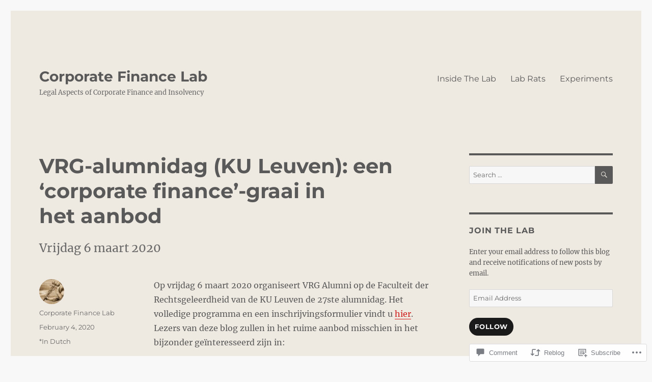

--- FILE ---
content_type: text/html; charset=UTF-8
request_url: https://corporatefinancelab.org/2020/02/04/vrg-alumnidag-ku-leuven-een-corporate-finance-graai-in-het-aanbod-3/
body_size: 29420
content:
<!DOCTYPE html>
<html lang="en" class="no-js">
<head>
	<meta charset="UTF-8">
	<meta name="viewport" content="width=device-width, initial-scale=1">
	<link rel="profile" href="https://gmpg.org/xfn/11">
		<link rel="pingback" href="https://corporatefinancelab.org/xmlrpc.php">
		<script>(function(html){html.className = html.className.replace(/\bno-js\b/,'js')})(document.documentElement);</script>
<title>VRG-alumnidag (KU Leuven): een ‘corporate finance’-graai in het aanbod &#8211; Corporate Finance Lab</title>
<meta name='robots' content='max-image-preview:large' />

<!-- Async WordPress.com Remote Login -->
<script id="wpcom_remote_login_js">
var wpcom_remote_login_extra_auth = '';
function wpcom_remote_login_remove_dom_node_id( element_id ) {
	var dom_node = document.getElementById( element_id );
	if ( dom_node ) { dom_node.parentNode.removeChild( dom_node ); }
}
function wpcom_remote_login_remove_dom_node_classes( class_name ) {
	var dom_nodes = document.querySelectorAll( '.' + class_name );
	for ( var i = 0; i < dom_nodes.length; i++ ) {
		dom_nodes[ i ].parentNode.removeChild( dom_nodes[ i ] );
	}
}
function wpcom_remote_login_final_cleanup() {
	wpcom_remote_login_remove_dom_node_classes( "wpcom_remote_login_msg" );
	wpcom_remote_login_remove_dom_node_id( "wpcom_remote_login_key" );
	wpcom_remote_login_remove_dom_node_id( "wpcom_remote_login_validate" );
	wpcom_remote_login_remove_dom_node_id( "wpcom_remote_login_js" );
	wpcom_remote_login_remove_dom_node_id( "wpcom_request_access_iframe" );
	wpcom_remote_login_remove_dom_node_id( "wpcom_request_access_styles" );
}

// Watch for messages back from the remote login
window.addEventListener( "message", function( e ) {
	if ( e.origin === "https://r-login.wordpress.com" ) {
		var data = {};
		try {
			data = JSON.parse( e.data );
		} catch( e ) {
			wpcom_remote_login_final_cleanup();
			return;
		}

		if ( data.msg === 'LOGIN' ) {
			// Clean up the login check iframe
			wpcom_remote_login_remove_dom_node_id( "wpcom_remote_login_key" );

			var id_regex = new RegExp( /^[0-9]+$/ );
			var token_regex = new RegExp( /^.*|.*|.*$/ );
			if (
				token_regex.test( data.token )
				&& id_regex.test( data.wpcomid )
			) {
				// We have everything we need to ask for a login
				var script = document.createElement( "script" );
				script.setAttribute( "id", "wpcom_remote_login_validate" );
				script.src = '/remote-login.php?wpcom_remote_login=validate'
					+ '&wpcomid=' + data.wpcomid
					+ '&token=' + encodeURIComponent( data.token )
					+ '&host=' + window.location.protocol
					+ '//' + window.location.hostname
					+ '&postid=13952'
					+ '&is_singular=1';
				document.body.appendChild( script );
			}

			return;
		}

		// Safari ITP, not logged in, so redirect
		if ( data.msg === 'LOGIN-REDIRECT' ) {
			window.location = 'https://wordpress.com/log-in?redirect_to=' + window.location.href;
			return;
		}

		// Safari ITP, storage access failed, remove the request
		if ( data.msg === 'LOGIN-REMOVE' ) {
			var css_zap = 'html { -webkit-transition: margin-top 1s; transition: margin-top 1s; } /* 9001 */ html { margin-top: 0 !important; } * html body { margin-top: 0 !important; } @media screen and ( max-width: 782px ) { html { margin-top: 0 !important; } * html body { margin-top: 0 !important; } }';
			var style_zap = document.createElement( 'style' );
			style_zap.type = 'text/css';
			style_zap.appendChild( document.createTextNode( css_zap ) );
			document.body.appendChild( style_zap );

			var e = document.getElementById( 'wpcom_request_access_iframe' );
			e.parentNode.removeChild( e );

			document.cookie = 'wordpress_com_login_access=denied; path=/; max-age=31536000';

			return;
		}

		// Safari ITP
		if ( data.msg === 'REQUEST_ACCESS' ) {
			console.log( 'request access: safari' );

			// Check ITP iframe enable/disable knob
			if ( wpcom_remote_login_extra_auth !== 'safari_itp_iframe' ) {
				return;
			}

			// If we are in a "private window" there is no ITP.
			var private_window = false;
			try {
				var opendb = window.openDatabase( null, null, null, null );
			} catch( e ) {
				private_window = true;
			}

			if ( private_window ) {
				console.log( 'private window' );
				return;
			}

			var iframe = document.createElement( 'iframe' );
			iframe.id = 'wpcom_request_access_iframe';
			iframe.setAttribute( 'scrolling', 'no' );
			iframe.setAttribute( 'sandbox', 'allow-storage-access-by-user-activation allow-scripts allow-same-origin allow-top-navigation-by-user-activation' );
			iframe.src = 'https://r-login.wordpress.com/remote-login.php?wpcom_remote_login=request_access&origin=' + encodeURIComponent( data.origin ) + '&wpcomid=' + encodeURIComponent( data.wpcomid );

			var css = 'html { -webkit-transition: margin-top 1s; transition: margin-top 1s; } /* 9001 */ html { margin-top: 46px !important; } * html body { margin-top: 46px !important; } @media screen and ( max-width: 660px ) { html { margin-top: 71px !important; } * html body { margin-top: 71px !important; } #wpcom_request_access_iframe { display: block; height: 71px !important; } } #wpcom_request_access_iframe { border: 0px; height: 46px; position: fixed; top: 0; left: 0; width: 100%; min-width: 100%; z-index: 99999; background: #23282d; } ';

			var style = document.createElement( 'style' );
			style.type = 'text/css';
			style.id = 'wpcom_request_access_styles';
			style.appendChild( document.createTextNode( css ) );
			document.body.appendChild( style );

			document.body.appendChild( iframe );
		}

		if ( data.msg === 'DONE' ) {
			wpcom_remote_login_final_cleanup();
		}
	}
}, false );

// Inject the remote login iframe after the page has had a chance to load
// more critical resources
window.addEventListener( "DOMContentLoaded", function( e ) {
	var iframe = document.createElement( "iframe" );
	iframe.style.display = "none";
	iframe.setAttribute( "scrolling", "no" );
	iframe.setAttribute( "id", "wpcom_remote_login_key" );
	iframe.src = "https://r-login.wordpress.com/remote-login.php"
		+ "?wpcom_remote_login=key"
		+ "&origin=aHR0cHM6Ly9jb3Jwb3JhdGVmaW5hbmNlbGFiLm9yZw%3D%3D"
		+ "&wpcomid=117627141"
		+ "&time=" + Math.floor( Date.now() / 1000 );
	document.body.appendChild( iframe );
}, false );
</script>
<link rel='dns-prefetch' href='//s0.wp.com' />
<link rel='dns-prefetch' href='//widgets.wp.com' />
<link rel='dns-prefetch' href='//wordpress.com' />
<link rel="alternate" type="application/rss+xml" title="Corporate Finance Lab &raquo; Feed" href="https://corporatefinancelab.org/feed/" />
<link rel="alternate" type="application/rss+xml" title="Corporate Finance Lab &raquo; Comments Feed" href="https://corporatefinancelab.org/comments/feed/" />
<link rel="alternate" type="application/rss+xml" title="Corporate Finance Lab &raquo; VRG-alumnidag (KU Leuven): een ‘corporate finance’-graai in het&nbsp;aanbod Comments Feed" href="https://corporatefinancelab.org/2020/02/04/vrg-alumnidag-ku-leuven-een-corporate-finance-graai-in-het-aanbod-3/feed/" />
	<script type="text/javascript">
		/* <![CDATA[ */
		function addLoadEvent(func) {
			var oldonload = window.onload;
			if (typeof window.onload != 'function') {
				window.onload = func;
			} else {
				window.onload = function () {
					oldonload();
					func();
				}
			}
		}
		/* ]]> */
	</script>
	<link crossorigin='anonymous' rel='stylesheet' id='all-css-0-1' href='/_static/??/wp-content/mu-plugins/jetpack-plugin/sun/modules/theme-tools/compat/twentysixteen.css,/wp-content/mu-plugins/likes/jetpack-likes.css?m=1753279645j&cssminify=yes' type='text/css' media='all' />
<style id='wp-emoji-styles-inline-css'>

	img.wp-smiley, img.emoji {
		display: inline !important;
		border: none !important;
		box-shadow: none !important;
		height: 1em !important;
		width: 1em !important;
		margin: 0 0.07em !important;
		vertical-align: -0.1em !important;
		background: none !important;
		padding: 0 !important;
	}
/*# sourceURL=wp-emoji-styles-inline-css */
</style>
<link crossorigin='anonymous' rel='stylesheet' id='all-css-2-1' href='/wp-content/plugins/gutenberg-core/v22.4.0/build/styles/block-library/style.min.css?m=1768935615i&cssminify=yes' type='text/css' media='all' />
<style id='wp-block-library-inline-css'>
.has-text-align-justify {
	text-align:justify;
}
.has-text-align-justify{text-align:justify;}

/*# sourceURL=wp-block-library-inline-css */
</style><style id='global-styles-inline-css'>
:root{--wp--preset--aspect-ratio--square: 1;--wp--preset--aspect-ratio--4-3: 4/3;--wp--preset--aspect-ratio--3-4: 3/4;--wp--preset--aspect-ratio--3-2: 3/2;--wp--preset--aspect-ratio--2-3: 2/3;--wp--preset--aspect-ratio--16-9: 16/9;--wp--preset--aspect-ratio--9-16: 9/16;--wp--preset--color--black: #000000;--wp--preset--color--cyan-bluish-gray: #abb8c3;--wp--preset--color--white: #fff;--wp--preset--color--pale-pink: #f78da7;--wp--preset--color--vivid-red: #cf2e2e;--wp--preset--color--luminous-vivid-orange: #ff6900;--wp--preset--color--luminous-vivid-amber: #fcb900;--wp--preset--color--light-green-cyan: #7bdcb5;--wp--preset--color--vivid-green-cyan: #00d084;--wp--preset--color--pale-cyan-blue: #8ed1fc;--wp--preset--color--vivid-cyan-blue: #0693e3;--wp--preset--color--vivid-purple: #9b51e0;--wp--preset--color--dark-gray: #1a1a1a;--wp--preset--color--medium-gray: #686868;--wp--preset--color--light-gray: #e5e5e5;--wp--preset--color--blue-gray: #4d545c;--wp--preset--color--bright-blue: #007acc;--wp--preset--color--light-blue: #9adffd;--wp--preset--color--dark-brown: #402b30;--wp--preset--color--medium-brown: #774e24;--wp--preset--color--dark-red: #640c1f;--wp--preset--color--bright-red: #ff675f;--wp--preset--color--yellow: #ffef8e;--wp--preset--gradient--vivid-cyan-blue-to-vivid-purple: linear-gradient(135deg,rgb(6,147,227) 0%,rgb(155,81,224) 100%);--wp--preset--gradient--light-green-cyan-to-vivid-green-cyan: linear-gradient(135deg,rgb(122,220,180) 0%,rgb(0,208,130) 100%);--wp--preset--gradient--luminous-vivid-amber-to-luminous-vivid-orange: linear-gradient(135deg,rgb(252,185,0) 0%,rgb(255,105,0) 100%);--wp--preset--gradient--luminous-vivid-orange-to-vivid-red: linear-gradient(135deg,rgb(255,105,0) 0%,rgb(207,46,46) 100%);--wp--preset--gradient--very-light-gray-to-cyan-bluish-gray: linear-gradient(135deg,rgb(238,238,238) 0%,rgb(169,184,195) 100%);--wp--preset--gradient--cool-to-warm-spectrum: linear-gradient(135deg,rgb(74,234,220) 0%,rgb(151,120,209) 20%,rgb(207,42,186) 40%,rgb(238,44,130) 60%,rgb(251,105,98) 80%,rgb(254,248,76) 100%);--wp--preset--gradient--blush-light-purple: linear-gradient(135deg,rgb(255,206,236) 0%,rgb(152,150,240) 100%);--wp--preset--gradient--blush-bordeaux: linear-gradient(135deg,rgb(254,205,165) 0%,rgb(254,45,45) 50%,rgb(107,0,62) 100%);--wp--preset--gradient--luminous-dusk: linear-gradient(135deg,rgb(255,203,112) 0%,rgb(199,81,192) 50%,rgb(65,88,208) 100%);--wp--preset--gradient--pale-ocean: linear-gradient(135deg,rgb(255,245,203) 0%,rgb(182,227,212) 50%,rgb(51,167,181) 100%);--wp--preset--gradient--electric-grass: linear-gradient(135deg,rgb(202,248,128) 0%,rgb(113,206,126) 100%);--wp--preset--gradient--midnight: linear-gradient(135deg,rgb(2,3,129) 0%,rgb(40,116,252) 100%);--wp--preset--font-size--small: 13px;--wp--preset--font-size--medium: 20px;--wp--preset--font-size--large: 36px;--wp--preset--font-size--x-large: 42px;--wp--preset--font-family--albert-sans: 'Albert Sans', sans-serif;--wp--preset--font-family--alegreya: Alegreya, serif;--wp--preset--font-family--arvo: Arvo, serif;--wp--preset--font-family--bodoni-moda: 'Bodoni Moda', serif;--wp--preset--font-family--bricolage-grotesque: 'Bricolage Grotesque', sans-serif;--wp--preset--font-family--cabin: Cabin, sans-serif;--wp--preset--font-family--chivo: Chivo, sans-serif;--wp--preset--font-family--commissioner: Commissioner, sans-serif;--wp--preset--font-family--cormorant: Cormorant, serif;--wp--preset--font-family--courier-prime: 'Courier Prime', monospace;--wp--preset--font-family--crimson-pro: 'Crimson Pro', serif;--wp--preset--font-family--dm-mono: 'DM Mono', monospace;--wp--preset--font-family--dm-sans: 'DM Sans', sans-serif;--wp--preset--font-family--dm-serif-display: 'DM Serif Display', serif;--wp--preset--font-family--domine: Domine, serif;--wp--preset--font-family--eb-garamond: 'EB Garamond', serif;--wp--preset--font-family--epilogue: Epilogue, sans-serif;--wp--preset--font-family--fahkwang: Fahkwang, sans-serif;--wp--preset--font-family--figtree: Figtree, sans-serif;--wp--preset--font-family--fira-sans: 'Fira Sans', sans-serif;--wp--preset--font-family--fjalla-one: 'Fjalla One', sans-serif;--wp--preset--font-family--fraunces: Fraunces, serif;--wp--preset--font-family--gabarito: Gabarito, system-ui;--wp--preset--font-family--ibm-plex-mono: 'IBM Plex Mono', monospace;--wp--preset--font-family--ibm-plex-sans: 'IBM Plex Sans', sans-serif;--wp--preset--font-family--ibarra-real-nova: 'Ibarra Real Nova', serif;--wp--preset--font-family--instrument-serif: 'Instrument Serif', serif;--wp--preset--font-family--inter: Inter, sans-serif;--wp--preset--font-family--josefin-sans: 'Josefin Sans', sans-serif;--wp--preset--font-family--jost: Jost, sans-serif;--wp--preset--font-family--libre-baskerville: 'Libre Baskerville', serif;--wp--preset--font-family--libre-franklin: 'Libre Franklin', sans-serif;--wp--preset--font-family--literata: Literata, serif;--wp--preset--font-family--lora: Lora, serif;--wp--preset--font-family--merriweather: Merriweather, serif;--wp--preset--font-family--montserrat: Montserrat, sans-serif;--wp--preset--font-family--newsreader: Newsreader, serif;--wp--preset--font-family--noto-sans-mono: 'Noto Sans Mono', sans-serif;--wp--preset--font-family--nunito: Nunito, sans-serif;--wp--preset--font-family--open-sans: 'Open Sans', sans-serif;--wp--preset--font-family--overpass: Overpass, sans-serif;--wp--preset--font-family--pt-serif: 'PT Serif', serif;--wp--preset--font-family--petrona: Petrona, serif;--wp--preset--font-family--piazzolla: Piazzolla, serif;--wp--preset--font-family--playfair-display: 'Playfair Display', serif;--wp--preset--font-family--plus-jakarta-sans: 'Plus Jakarta Sans', sans-serif;--wp--preset--font-family--poppins: Poppins, sans-serif;--wp--preset--font-family--raleway: Raleway, sans-serif;--wp--preset--font-family--roboto: Roboto, sans-serif;--wp--preset--font-family--roboto-slab: 'Roboto Slab', serif;--wp--preset--font-family--rubik: Rubik, sans-serif;--wp--preset--font-family--rufina: Rufina, serif;--wp--preset--font-family--sora: Sora, sans-serif;--wp--preset--font-family--source-sans-3: 'Source Sans 3', sans-serif;--wp--preset--font-family--source-serif-4: 'Source Serif 4', serif;--wp--preset--font-family--space-mono: 'Space Mono', monospace;--wp--preset--font-family--syne: Syne, sans-serif;--wp--preset--font-family--texturina: Texturina, serif;--wp--preset--font-family--urbanist: Urbanist, sans-serif;--wp--preset--font-family--work-sans: 'Work Sans', sans-serif;--wp--preset--spacing--20: 0.44rem;--wp--preset--spacing--30: 0.67rem;--wp--preset--spacing--40: 1rem;--wp--preset--spacing--50: 1.5rem;--wp--preset--spacing--60: 2.25rem;--wp--preset--spacing--70: 3.38rem;--wp--preset--spacing--80: 5.06rem;--wp--preset--shadow--natural: 6px 6px 9px rgba(0, 0, 0, 0.2);--wp--preset--shadow--deep: 12px 12px 50px rgba(0, 0, 0, 0.4);--wp--preset--shadow--sharp: 6px 6px 0px rgba(0, 0, 0, 0.2);--wp--preset--shadow--outlined: 6px 6px 0px -3px rgb(255, 255, 255), 6px 6px rgb(0, 0, 0);--wp--preset--shadow--crisp: 6px 6px 0px rgb(0, 0, 0);}:where(body) { margin: 0; }:where(.is-layout-flex){gap: 0.5em;}:where(.is-layout-grid){gap: 0.5em;}body .is-layout-flex{display: flex;}.is-layout-flex{flex-wrap: wrap;align-items: center;}.is-layout-flex > :is(*, div){margin: 0;}body .is-layout-grid{display: grid;}.is-layout-grid > :is(*, div){margin: 0;}body{padding-top: 0px;padding-right: 0px;padding-bottom: 0px;padding-left: 0px;}:root :where(.wp-element-button, .wp-block-button__link){background-color: #32373c;border-width: 0;color: #fff;font-family: inherit;font-size: inherit;font-style: inherit;font-weight: inherit;letter-spacing: inherit;line-height: inherit;padding-top: calc(0.667em + 2px);padding-right: calc(1.333em + 2px);padding-bottom: calc(0.667em + 2px);padding-left: calc(1.333em + 2px);text-decoration: none;text-transform: inherit;}.has-black-color{color: var(--wp--preset--color--black) !important;}.has-cyan-bluish-gray-color{color: var(--wp--preset--color--cyan-bluish-gray) !important;}.has-white-color{color: var(--wp--preset--color--white) !important;}.has-pale-pink-color{color: var(--wp--preset--color--pale-pink) !important;}.has-vivid-red-color{color: var(--wp--preset--color--vivid-red) !important;}.has-luminous-vivid-orange-color{color: var(--wp--preset--color--luminous-vivid-orange) !important;}.has-luminous-vivid-amber-color{color: var(--wp--preset--color--luminous-vivid-amber) !important;}.has-light-green-cyan-color{color: var(--wp--preset--color--light-green-cyan) !important;}.has-vivid-green-cyan-color{color: var(--wp--preset--color--vivid-green-cyan) !important;}.has-pale-cyan-blue-color{color: var(--wp--preset--color--pale-cyan-blue) !important;}.has-vivid-cyan-blue-color{color: var(--wp--preset--color--vivid-cyan-blue) !important;}.has-vivid-purple-color{color: var(--wp--preset--color--vivid-purple) !important;}.has-dark-gray-color{color: var(--wp--preset--color--dark-gray) !important;}.has-medium-gray-color{color: var(--wp--preset--color--medium-gray) !important;}.has-light-gray-color{color: var(--wp--preset--color--light-gray) !important;}.has-blue-gray-color{color: var(--wp--preset--color--blue-gray) !important;}.has-bright-blue-color{color: var(--wp--preset--color--bright-blue) !important;}.has-light-blue-color{color: var(--wp--preset--color--light-blue) !important;}.has-dark-brown-color{color: var(--wp--preset--color--dark-brown) !important;}.has-medium-brown-color{color: var(--wp--preset--color--medium-brown) !important;}.has-dark-red-color{color: var(--wp--preset--color--dark-red) !important;}.has-bright-red-color{color: var(--wp--preset--color--bright-red) !important;}.has-yellow-color{color: var(--wp--preset--color--yellow) !important;}.has-black-background-color{background-color: var(--wp--preset--color--black) !important;}.has-cyan-bluish-gray-background-color{background-color: var(--wp--preset--color--cyan-bluish-gray) !important;}.has-white-background-color{background-color: var(--wp--preset--color--white) !important;}.has-pale-pink-background-color{background-color: var(--wp--preset--color--pale-pink) !important;}.has-vivid-red-background-color{background-color: var(--wp--preset--color--vivid-red) !important;}.has-luminous-vivid-orange-background-color{background-color: var(--wp--preset--color--luminous-vivid-orange) !important;}.has-luminous-vivid-amber-background-color{background-color: var(--wp--preset--color--luminous-vivid-amber) !important;}.has-light-green-cyan-background-color{background-color: var(--wp--preset--color--light-green-cyan) !important;}.has-vivid-green-cyan-background-color{background-color: var(--wp--preset--color--vivid-green-cyan) !important;}.has-pale-cyan-blue-background-color{background-color: var(--wp--preset--color--pale-cyan-blue) !important;}.has-vivid-cyan-blue-background-color{background-color: var(--wp--preset--color--vivid-cyan-blue) !important;}.has-vivid-purple-background-color{background-color: var(--wp--preset--color--vivid-purple) !important;}.has-dark-gray-background-color{background-color: var(--wp--preset--color--dark-gray) !important;}.has-medium-gray-background-color{background-color: var(--wp--preset--color--medium-gray) !important;}.has-light-gray-background-color{background-color: var(--wp--preset--color--light-gray) !important;}.has-blue-gray-background-color{background-color: var(--wp--preset--color--blue-gray) !important;}.has-bright-blue-background-color{background-color: var(--wp--preset--color--bright-blue) !important;}.has-light-blue-background-color{background-color: var(--wp--preset--color--light-blue) !important;}.has-dark-brown-background-color{background-color: var(--wp--preset--color--dark-brown) !important;}.has-medium-brown-background-color{background-color: var(--wp--preset--color--medium-brown) !important;}.has-dark-red-background-color{background-color: var(--wp--preset--color--dark-red) !important;}.has-bright-red-background-color{background-color: var(--wp--preset--color--bright-red) !important;}.has-yellow-background-color{background-color: var(--wp--preset--color--yellow) !important;}.has-black-border-color{border-color: var(--wp--preset--color--black) !important;}.has-cyan-bluish-gray-border-color{border-color: var(--wp--preset--color--cyan-bluish-gray) !important;}.has-white-border-color{border-color: var(--wp--preset--color--white) !important;}.has-pale-pink-border-color{border-color: var(--wp--preset--color--pale-pink) !important;}.has-vivid-red-border-color{border-color: var(--wp--preset--color--vivid-red) !important;}.has-luminous-vivid-orange-border-color{border-color: var(--wp--preset--color--luminous-vivid-orange) !important;}.has-luminous-vivid-amber-border-color{border-color: var(--wp--preset--color--luminous-vivid-amber) !important;}.has-light-green-cyan-border-color{border-color: var(--wp--preset--color--light-green-cyan) !important;}.has-vivid-green-cyan-border-color{border-color: var(--wp--preset--color--vivid-green-cyan) !important;}.has-pale-cyan-blue-border-color{border-color: var(--wp--preset--color--pale-cyan-blue) !important;}.has-vivid-cyan-blue-border-color{border-color: var(--wp--preset--color--vivid-cyan-blue) !important;}.has-vivid-purple-border-color{border-color: var(--wp--preset--color--vivid-purple) !important;}.has-dark-gray-border-color{border-color: var(--wp--preset--color--dark-gray) !important;}.has-medium-gray-border-color{border-color: var(--wp--preset--color--medium-gray) !important;}.has-light-gray-border-color{border-color: var(--wp--preset--color--light-gray) !important;}.has-blue-gray-border-color{border-color: var(--wp--preset--color--blue-gray) !important;}.has-bright-blue-border-color{border-color: var(--wp--preset--color--bright-blue) !important;}.has-light-blue-border-color{border-color: var(--wp--preset--color--light-blue) !important;}.has-dark-brown-border-color{border-color: var(--wp--preset--color--dark-brown) !important;}.has-medium-brown-border-color{border-color: var(--wp--preset--color--medium-brown) !important;}.has-dark-red-border-color{border-color: var(--wp--preset--color--dark-red) !important;}.has-bright-red-border-color{border-color: var(--wp--preset--color--bright-red) !important;}.has-yellow-border-color{border-color: var(--wp--preset--color--yellow) !important;}.has-vivid-cyan-blue-to-vivid-purple-gradient-background{background: var(--wp--preset--gradient--vivid-cyan-blue-to-vivid-purple) !important;}.has-light-green-cyan-to-vivid-green-cyan-gradient-background{background: var(--wp--preset--gradient--light-green-cyan-to-vivid-green-cyan) !important;}.has-luminous-vivid-amber-to-luminous-vivid-orange-gradient-background{background: var(--wp--preset--gradient--luminous-vivid-amber-to-luminous-vivid-orange) !important;}.has-luminous-vivid-orange-to-vivid-red-gradient-background{background: var(--wp--preset--gradient--luminous-vivid-orange-to-vivid-red) !important;}.has-very-light-gray-to-cyan-bluish-gray-gradient-background{background: var(--wp--preset--gradient--very-light-gray-to-cyan-bluish-gray) !important;}.has-cool-to-warm-spectrum-gradient-background{background: var(--wp--preset--gradient--cool-to-warm-spectrum) !important;}.has-blush-light-purple-gradient-background{background: var(--wp--preset--gradient--blush-light-purple) !important;}.has-blush-bordeaux-gradient-background{background: var(--wp--preset--gradient--blush-bordeaux) !important;}.has-luminous-dusk-gradient-background{background: var(--wp--preset--gradient--luminous-dusk) !important;}.has-pale-ocean-gradient-background{background: var(--wp--preset--gradient--pale-ocean) !important;}.has-electric-grass-gradient-background{background: var(--wp--preset--gradient--electric-grass) !important;}.has-midnight-gradient-background{background: var(--wp--preset--gradient--midnight) !important;}.has-small-font-size{font-size: var(--wp--preset--font-size--small) !important;}.has-medium-font-size{font-size: var(--wp--preset--font-size--medium) !important;}.has-large-font-size{font-size: var(--wp--preset--font-size--large) !important;}.has-x-large-font-size{font-size: var(--wp--preset--font-size--x-large) !important;}.has-albert-sans-font-family{font-family: var(--wp--preset--font-family--albert-sans) !important;}.has-alegreya-font-family{font-family: var(--wp--preset--font-family--alegreya) !important;}.has-arvo-font-family{font-family: var(--wp--preset--font-family--arvo) !important;}.has-bodoni-moda-font-family{font-family: var(--wp--preset--font-family--bodoni-moda) !important;}.has-bricolage-grotesque-font-family{font-family: var(--wp--preset--font-family--bricolage-grotesque) !important;}.has-cabin-font-family{font-family: var(--wp--preset--font-family--cabin) !important;}.has-chivo-font-family{font-family: var(--wp--preset--font-family--chivo) !important;}.has-commissioner-font-family{font-family: var(--wp--preset--font-family--commissioner) !important;}.has-cormorant-font-family{font-family: var(--wp--preset--font-family--cormorant) !important;}.has-courier-prime-font-family{font-family: var(--wp--preset--font-family--courier-prime) !important;}.has-crimson-pro-font-family{font-family: var(--wp--preset--font-family--crimson-pro) !important;}.has-dm-mono-font-family{font-family: var(--wp--preset--font-family--dm-mono) !important;}.has-dm-sans-font-family{font-family: var(--wp--preset--font-family--dm-sans) !important;}.has-dm-serif-display-font-family{font-family: var(--wp--preset--font-family--dm-serif-display) !important;}.has-domine-font-family{font-family: var(--wp--preset--font-family--domine) !important;}.has-eb-garamond-font-family{font-family: var(--wp--preset--font-family--eb-garamond) !important;}.has-epilogue-font-family{font-family: var(--wp--preset--font-family--epilogue) !important;}.has-fahkwang-font-family{font-family: var(--wp--preset--font-family--fahkwang) !important;}.has-figtree-font-family{font-family: var(--wp--preset--font-family--figtree) !important;}.has-fira-sans-font-family{font-family: var(--wp--preset--font-family--fira-sans) !important;}.has-fjalla-one-font-family{font-family: var(--wp--preset--font-family--fjalla-one) !important;}.has-fraunces-font-family{font-family: var(--wp--preset--font-family--fraunces) !important;}.has-gabarito-font-family{font-family: var(--wp--preset--font-family--gabarito) !important;}.has-ibm-plex-mono-font-family{font-family: var(--wp--preset--font-family--ibm-plex-mono) !important;}.has-ibm-plex-sans-font-family{font-family: var(--wp--preset--font-family--ibm-plex-sans) !important;}.has-ibarra-real-nova-font-family{font-family: var(--wp--preset--font-family--ibarra-real-nova) !important;}.has-instrument-serif-font-family{font-family: var(--wp--preset--font-family--instrument-serif) !important;}.has-inter-font-family{font-family: var(--wp--preset--font-family--inter) !important;}.has-josefin-sans-font-family{font-family: var(--wp--preset--font-family--josefin-sans) !important;}.has-jost-font-family{font-family: var(--wp--preset--font-family--jost) !important;}.has-libre-baskerville-font-family{font-family: var(--wp--preset--font-family--libre-baskerville) !important;}.has-libre-franklin-font-family{font-family: var(--wp--preset--font-family--libre-franklin) !important;}.has-literata-font-family{font-family: var(--wp--preset--font-family--literata) !important;}.has-lora-font-family{font-family: var(--wp--preset--font-family--lora) !important;}.has-merriweather-font-family{font-family: var(--wp--preset--font-family--merriweather) !important;}.has-montserrat-font-family{font-family: var(--wp--preset--font-family--montserrat) !important;}.has-newsreader-font-family{font-family: var(--wp--preset--font-family--newsreader) !important;}.has-noto-sans-mono-font-family{font-family: var(--wp--preset--font-family--noto-sans-mono) !important;}.has-nunito-font-family{font-family: var(--wp--preset--font-family--nunito) !important;}.has-open-sans-font-family{font-family: var(--wp--preset--font-family--open-sans) !important;}.has-overpass-font-family{font-family: var(--wp--preset--font-family--overpass) !important;}.has-pt-serif-font-family{font-family: var(--wp--preset--font-family--pt-serif) !important;}.has-petrona-font-family{font-family: var(--wp--preset--font-family--petrona) !important;}.has-piazzolla-font-family{font-family: var(--wp--preset--font-family--piazzolla) !important;}.has-playfair-display-font-family{font-family: var(--wp--preset--font-family--playfair-display) !important;}.has-plus-jakarta-sans-font-family{font-family: var(--wp--preset--font-family--plus-jakarta-sans) !important;}.has-poppins-font-family{font-family: var(--wp--preset--font-family--poppins) !important;}.has-raleway-font-family{font-family: var(--wp--preset--font-family--raleway) !important;}.has-roboto-font-family{font-family: var(--wp--preset--font-family--roboto) !important;}.has-roboto-slab-font-family{font-family: var(--wp--preset--font-family--roboto-slab) !important;}.has-rubik-font-family{font-family: var(--wp--preset--font-family--rubik) !important;}.has-rufina-font-family{font-family: var(--wp--preset--font-family--rufina) !important;}.has-sora-font-family{font-family: var(--wp--preset--font-family--sora) !important;}.has-source-sans-3-font-family{font-family: var(--wp--preset--font-family--source-sans-3) !important;}.has-source-serif-4-font-family{font-family: var(--wp--preset--font-family--source-serif-4) !important;}.has-space-mono-font-family{font-family: var(--wp--preset--font-family--space-mono) !important;}.has-syne-font-family{font-family: var(--wp--preset--font-family--syne) !important;}.has-texturina-font-family{font-family: var(--wp--preset--font-family--texturina) !important;}.has-urbanist-font-family{font-family: var(--wp--preset--font-family--urbanist) !important;}.has-work-sans-font-family{font-family: var(--wp--preset--font-family--work-sans) !important;}
/*# sourceURL=global-styles-inline-css */
</style>

<style id='classic-theme-styles-inline-css'>
.wp-block-button__link{background-color:#32373c;border-radius:9999px;box-shadow:none;color:#fff;font-size:1.125em;padding:calc(.667em + 2px) calc(1.333em + 2px);text-decoration:none}.wp-block-file__button{background:#32373c;color:#fff}.wp-block-accordion-heading{margin:0}.wp-block-accordion-heading__toggle{background-color:inherit!important;color:inherit!important}.wp-block-accordion-heading__toggle:not(:focus-visible){outline:none}.wp-block-accordion-heading__toggle:focus,.wp-block-accordion-heading__toggle:hover{background-color:inherit!important;border:none;box-shadow:none;color:inherit;padding:var(--wp--preset--spacing--20,1em) 0;text-decoration:none}.wp-block-accordion-heading__toggle:focus-visible{outline:auto;outline-offset:0}
/*# sourceURL=/wp-content/plugins/gutenberg-core/v22.4.0/build/styles/block-library/classic.min.css */
</style>
<link crossorigin='anonymous' rel='stylesheet' id='all-css-4-1' href='/_static/??-eJx9j9sOwjAIhl/ISjTzdGF8FNMD0c7RNYVuPr4sy27U7IbADx8/wJiN75NgEqBqclcfMTH4vqDqlK2AThCGaLFD0rGtZ97Af2yM4YGiOC+5EXyvI1ltjHO5ILPRSLGSkad68RrXomTrX0alecXcAK5p6d0HTKEvYKv0ZEWi/6GAiwdXYxdgwOLUWcXpS/6up1tudN2djud9c2maQ/sBK5V29A==&cssminify=yes' type='text/css' media='all' />
<link rel='stylesheet' id='verbum-gutenberg-css-css' href='https://widgets.wp.com/verbum-block-editor/block-editor.css?ver=1738686361' media='all' />
<link crossorigin='anonymous' rel='stylesheet' id='all-css-6-1' href='/_static/??-eJyNkEsOwjAMRC9EsPiUigXiKCiNTAnNp4odld4ehyJUAYvuPC/j8Sgw9MrEwBgYfFa9y60NBCZ6L0g526Eo+iJrISuwECJb2abPMD3MMvmGXhL63AAPAkayD0YMcBUDgceU7IBabKkcJ+ULF6p50jaU3Og065/wWeE7cq9N99ZAOcBFVqHFgGnq+HdcXph4dLjcXv6scdF0rxNnf9rU1W5bHw/76v4EENqOVg==&cssminify=yes' type='text/css' media='all' />
<link crossorigin='anonymous' rel='stylesheet' id='all-css-12-1' href='/_static/??-eJx9y0EOwjAMRNELYUxEK7FBnKWNTAhK7Kh2lPb2pGyADbv5Iz1sBbywERvagzIpljqjtX5sGlcjYvSqqLYlgla85GPvA37BXKGkGiIrLjQnCX2Gt/rkPxRIIImfLAr/BNzTFJed3vLVjW4YT2fnLs8X8DhDqQ==&cssminify=yes' type='text/css' media='all' />
<style id='jetpack-global-styles-frontend-style-inline-css'>
:root { --font-headings: unset; --font-base: unset; --font-headings-default: -apple-system,BlinkMacSystemFont,"Segoe UI",Roboto,Oxygen-Sans,Ubuntu,Cantarell,"Helvetica Neue",sans-serif; --font-base-default: -apple-system,BlinkMacSystemFont,"Segoe UI",Roboto,Oxygen-Sans,Ubuntu,Cantarell,"Helvetica Neue",sans-serif;}
/*# sourceURL=jetpack-global-styles-frontend-style-inline-css */
</style>
<link crossorigin='anonymous' rel='stylesheet' id='all-css-14-1' href='/_static/??-eJyNjcsKAjEMRX/IGtQZBxfip0hMS9sxTYppGfx7H7gRN+7ugcs5sFRHKi1Ig9Jd5R6zGMyhVaTrh8G6QFHfORhYwlvw6P39PbPENZmt4G/ROQuBKWVkxxrVvuBH1lIoz2waILJekF+HUzlupnG3nQ77YZwfuRJIaQ==&cssminify=yes' type='text/css' media='all' />
<script id="wpcom-actionbar-placeholder-js-extra">
var actionbardata = {"siteID":"117627141","postID":"13952","siteURL":"https://corporatefinancelab.org","xhrURL":"https://corporatefinancelab.org/wp-admin/admin-ajax.php","nonce":"dabdc66892","isLoggedIn":"","statusMessage":"","subsEmailDefault":"instantly","proxyScriptUrl":"https://s0.wp.com/wp-content/js/wpcom-proxy-request.js?m=1513050504i&amp;ver=20211021","shortlink":"https://wp.me/p7XybX-3D2","i18n":{"followedText":"New posts from this site will now appear in your \u003Ca href=\"https://wordpress.com/reader\"\u003EReader\u003C/a\u003E","foldBar":"Collapse this bar","unfoldBar":"Expand this bar","shortLinkCopied":"Shortlink copied to clipboard."}};
//# sourceURL=wpcom-actionbar-placeholder-js-extra
</script>
<script id="jetpack-mu-wpcom-settings-js-before">
var JETPACK_MU_WPCOM_SETTINGS = {"assetsUrl":"https://s0.wp.com/wp-content/mu-plugins/jetpack-mu-wpcom-plugin/sun/jetpack_vendor/automattic/jetpack-mu-wpcom/src/build/"};
//# sourceURL=jetpack-mu-wpcom-settings-js-before
</script>
<script crossorigin='anonymous' type='text/javascript'  src='/_static/??/wp-content/js/rlt-proxy.js,/wp-content/themes/pub/twentysixteen/js/html5.js?m=1720530689j'></script>
<script id="rlt-proxy-js-after">
	rltInitialize( {"token":null,"iframeOrigins":["https:\/\/widgets.wp.com"]} );
//# sourceURL=rlt-proxy-js-after
</script>
<link rel="EditURI" type="application/rsd+xml" title="RSD" href="https://corporatefinancelab.wordpress.com/xmlrpc.php?rsd" />
<meta name="generator" content="WordPress.com" />
<link rel="canonical" href="https://corporatefinancelab.org/2020/02/04/vrg-alumnidag-ku-leuven-een-corporate-finance-graai-in-het-aanbod-3/" />
<link rel='shortlink' href='https://wp.me/p7XybX-3D2' />
<link rel="alternate" type="application/json+oembed" href="https://public-api.wordpress.com/oembed/?format=json&amp;url=https%3A%2F%2Fcorporatefinancelab.org%2F2020%2F02%2F04%2Fvrg-alumnidag-ku-leuven-een-corporate-finance-graai-in-het-aanbod-3%2F&amp;for=wpcom-auto-discovery" /><link rel="alternate" type="application/xml+oembed" href="https://public-api.wordpress.com/oembed/?format=xml&amp;url=https%3A%2F%2Fcorporatefinancelab.org%2F2020%2F02%2F04%2Fvrg-alumnidag-ku-leuven-een-corporate-finance-graai-in-het-aanbod-3%2F&amp;for=wpcom-auto-discovery" />
<!-- Jetpack Open Graph Tags -->
<meta property="og:type" content="article" />
<meta property="og:title" content="VRG-alumnidag (KU Leuven): een ‘corporate finance’-graai in het aanbod" />
<meta property="og:url" content="https://corporatefinancelab.org/2020/02/04/vrg-alumnidag-ku-leuven-een-corporate-finance-graai-in-het-aanbod-3/" />
<meta property="og:description" content="Vrijdag 6 maart 2020" />
<meta property="article:published_time" content="2020-02-04T06:11:16+00:00" />
<meta property="article:modified_time" content="2020-02-03T20:52:55+00:00" />
<meta property="og:site_name" content="Corporate Finance Lab" />
<meta property="og:image" content="https://corporatefinancelab.org/wp-content/uploads/2018/08/cropped-site-icon.jpg?w=127" />
<meta property="og:image:width" content="200" />
<meta property="og:image:height" content="200" />
<meta property="og:image:alt" content="" />
<meta property="og:locale" content="en_US" />
<meta property="article:publisher" content="https://www.facebook.com/WordPresscom" />
<meta name="twitter:creator" content="@CorporateFinanceLab" />
<meta name="twitter:site" content="@Corporate Finance Lab" />
<meta name="twitter:text:title" content="VRG-alumnidag (KU Leuven): een ‘corporate finance’-graai in het&nbsp;aanbod" />
<meta name="twitter:image" content="https://corporatefinancelab.org/wp-content/uploads/2018/08/cropped-site-icon.jpg?w=127" />
<meta name="twitter:card" content="summary" />

<!-- End Jetpack Open Graph Tags -->
<link rel="search" type="application/opensearchdescription+xml" href="https://corporatefinancelab.org/osd.xml" title="Corporate Finance Lab" />
<link rel="search" type="application/opensearchdescription+xml" href="https://s1.wp.com/opensearch.xml" title="WordPress.com" />
<meta name="theme-color" content="#f8f8f8" />
<meta name="description" content="Vrijdag 6 maart 2020" />
<style id="custom-background-css">
body.custom-background { background-color: #f8f8f8; }
</style>
	<style type="text/css" id="custom-colors-css">	input[type="text"],
	input[type="email"],
	input[type="url"],
	input[type="password"],
	input[type="search"],
	input[type="tel"],
	input[type="number"],
	textarea {
		background: #f7f7f7;
		color: #686868;
	}

	input[type="text"]:focus,
	input[type="email"]:focus,
	input[type="url"]:focus,
	input[type="password"]:focus,
	input[type="search"]:focus,
	input[type="tel"]:focus,
	input[type="number"]:focus,
	textarea:focus {
		background-color: #fff;
		color: #1a1a1a;
	}
body { background-color: #f8f8f8;}
.site,
		.main-navigation ul ul li { background-color: #eee9e1;}
body #infinite-footer .container { background-color: #eee9e1;}
body #infinite-footer .container { background-color: rgba( 238, 233, 225, 0.9 );}
.main-navigation ul ul:after { border-top-color: #eee9e1;}
.main-navigation ul ul:after { border-bottom-color: #eee9e1;}
mark,
		ins,
		button,
		button[disabled]:hover,
		button[disabled]:focus,
		input[type="button"],
		input[type="button"][disabled]:hover,
		input[type="button"][disabled]:focus,
		input[type="reset"],
		input[type="reset"][disabled]:hover,
		input[type="reset"][disabled]:focus,
		input[type="submit"],
		input[type="submit"][disabled]:hover,
		input[type="submit"][disabled]:focus,
		.menu-toggle.toggled-on,
		.menu-toggle.toggled-on:hover,
		.menu-toggle.toggled-on:focus,
		.pagination .prev,
		.pagination .next,
		.pagination .prev:hover,
		.pagination .prev:focus,
		.pagination .next:hover,
		.pagination .next:focus,
		.pagination .nav-links:before,
		.pagination .nav-links:after,
		.widget_calendar tbody a,
		.widget_calendar tbody a:hover,
		.widget_calendar tbody a:focus,
		.page-links a,
		.page-links a:hover,
		.page-links a:focus,
		.site-main #infinite-handle span,
		.wp-block-button .wp-block-button__link:active,
		.wp-block-button .wp-block-button__link:focus,
		.wp-block-button .wp-block-button__link:hover,
		.is-style-outline>.wp-block-button__link:not(.has-text-color):active,
		.is-style-outline>.wp-block-button__link:not(.has-text-color):focus,
		.is-style-outline>.wp-block-button__link:not(.has-text-color):hover { color: #eee9e1;}
.menu-toggle:hover,
		.menu-toggle:focus,
		a,
		.main-navigation a:hover,
		.main-navigation a:focus,
		.dropdown-toggle:hover,
		.dropdown-toggle:focus,
		.social-navigation a:hover:before,
		.social-navigation a:focus:before,
		.post-navigation a:hover .post-title,
		.post-navigation a:focus .post-title,
		.tagcloud a:hover,
		.tagcloud a:focus,
		.site-branding .site-title a:hover,
		.site-branding .site-title a:focus,
		.entry-title a:hover,
		.entry-title a:focus,
		.entry-footer a:hover,
		.entry-footer a:focus,
		.comment-metadata a:hover,
		.comment-metadata a:focus,
		.pingback .comment-edit-link:hover,
		.pingback .comment-edit-link:focus,
		.comment-reply-link,
		.comment-reply-link:hover,
		.comment-reply-link:focus,
		.required,
		.site-info a:hover,
		.site-info a:focus,
		.main-navigation li:hover > a,
		.main-navigation li.focus > a,
		.comments-area #respond .comment-form-service a,
		.widget_flickr #flickr_badge_uber_wrapper a,
		.widget_flickr #flickr_badge_uber_wrapper a:link,
		.widget_flickr #flickr_badge_uber_wrapper a:active,
		.widget_flickr #flickr_badge_uber_wrapper a:visited,
		.wp_widget_tag_cloud a:hover,
		.wp_widget_tag_cloud a:focus,
		body #infinite-footer .blog-info a:hover,
		body #infinite-footer .blog-info a:focus,
		body #infinite-footer .blog-info a:hover,
		body #infinite-footer .blog-info a:focus,
		body #infinite-footer .blog-credits a:hover,
		body #infinite-footer .blog-credits a:focus,
		.is-style-outline>.wp-block-button__link:not(.has-text-color) { color: #CF1A1A;}
mark,
		ins,
		button:hover,
		button:focus,
		input[type="button"]:hover,
		input[type="button"]:focus,
		input[type="reset"]:hover,
		input[type="reset"]:focus,
		input[type="submit"]:hover,
		input[type="submit"]:focus,
		.pagination .prev:hover,
		.pagination .prev:focus,
		.pagination .next:hover,
		.pagination .next:focus,
		.widget_calendar tbody a,
		.page-links a:hover,
		.page-links a:focus,
		#infinite-handle span:hover,
		#infinite-handle span:focus,
		.wp-block-button .wp-block-button__link { background-color: #CF1A1A;}
input[type="text"]:focus,
		input[type="email"]:focus,
		input[type="url"]:focus,
		input[type="password"]:focus,
		input[type="search"]:focus,
		textarea:focus,
		.tagcloud a:hover,
		.tagcloud a:focus,
		.menu-toggle:hover,
		.menu-toggle:focus,
		.comments-area #respond #comment-form-comment.active,
		.comments-area #comment-form-share-text-padder.active,
		.comments-area #respond .comment-form-fields div.comment-form-input.active,
		.wp_widget_tag_cloud a:hover,
		.wp_widget_tag_cloud a:focus,
		.wp-block-button .wp-block-button__link { border-color: #CF1A1A;}
body,
		blockquote cite,
		blockquote small,
		.main-navigation a,
		.menu-toggle,
		.dropdown-toggle,
		.social-navigation a,
		.post-navigation a,
		.widget-title a,
		.site-branding .site-title a,
		.entry-title a,
		.page-links > .page-links-title,
		.comment-author,
		.comment-reply-title small a:hover,
		.comment-reply-title small a:focus { color: #595959;}
blockquote,
		.menu-toggle.toggled-on,
		.menu-toggle.toggled-on:hover,
		.menu-toggle.toggled-on:focus,
		.post-navigation,
		.post-navigation div + div,
		.pagination,
		.widget,
		.page-header,
		.page-links a,
		.comments-title,
		.comment-reply-title,
		.wp-block-button .wp-block-button__link:active,
		.wp-block-button .wp-block-button__link:focus,
		.wp-block-button .wp-block-button__link:hover,
		.is-style-outline>.wp-block-button__link:not(.has-text-color):active,
		.is-style-outline>.wp-block-button__link:not(.has-text-color):focus,
		.is-style-outline>.wp-block-button__link:not(.has-text-color):hover { border-color: #595959;}
button,
		button[disabled]:hover,
		button[disabled]:focus,
		input[type="button"],
		input[type="button"][disabled]:hover,
		input[type="button"][disabled]:focus,
		input[type="reset"],
		input[type="reset"][disabled]:hover,
		input[type="reset"][disabled]:focus,
		input[type="submit"],
		input[type="submit"][disabled]:hover,
		input[type="submit"][disabled]:focus,
		.menu-toggle.toggled-on,
		.menu-toggle.toggled-on:hover,
		.menu-toggle.toggled-on:focus,
		.pagination:before,
		.pagination:after,
		.pagination .prev,
		.pagination .next,
		.page-links a,
		.site-main #infinite-handle span,
		.wp-block-button .wp-block-button__link:active,
		.wp-block-button .wp-block-button__link:focus,
		.wp-block-button .wp-block-button__link:hover,
		.is-style-outline>.wp-block-button__link:not(.has-text-color):active,
		.is-style-outline>.wp-block-button__link:not(.has-text-color):focus,
		.is-style-outline>.wp-block-button__link:not(.has-text-color):hover { background-color: #595959;}
fieldset,
		pre,
		abbr,
		acronym,
		table,
		th,
		td,
		input[type="text"],
		input[type="email"],
		input[type="url"],
		input[type="password"],
		input[type="search"],
		textarea,
		.main-navigation li,
		.main-navigation .primary-menu,
		.menu-toggle,
		.dropdown-toggle:after,
		.social-navigation a,
		.image-navigation,
		.comment-navigation,
		.tagcloud a,
		.entry-content,
		.entry-summary,
		.page-links a,
		.page-links > span,
		.comment-list article,
		.comment-list .pingback,
		.comment-list .trackback,
		.comment-reply-link,
		.no-comments,
		.main-navigation ul ul,
		.main-navigation ul ul li,
		.comments-area #respond #comment-form-comment,
		.comments-area #comment-form-share-text-padder,
		.comments-area #respond .comment-form-fields div.comment-form-input,
		.comments-area #respond .comment-form-service,
		.wp_widget_tag_cloud a,
		body #infinite-footer .container { border-color: #595959;}
fieldset,
		pre,
		abbr,
		acronym,
		table,
		th,
		td,
		input[type="text"],
		input[type="email"],
		input[type="url"],
		input[type="password"],
		input[type="search"],
		textarea,
		.main-navigation li,
		.main-navigation .primary-menu,
		.menu-toggle,
		.dropdown-toggle:after,
		.social-navigation a,
		.image-navigation,
		.comment-navigation,
		.tagcloud a,
		.entry-content,
		.entry-summary,
		.page-links a,
		.page-links > span,
		.comment-list article,
		.comment-list .pingback,
		.comment-list .trackback,
		.comment-reply-link,
		.no-comments,
		.main-navigation ul ul,
		.main-navigation ul ul li,
		.comments-area #respond #comment-form-comment,
		.comments-area #comment-form-share-text-padder,
		.comments-area #respond .comment-form-fields div.comment-form-input,
		.comments-area #respond .comment-form-service,
		.wp_widget_tag_cloud a,
		body #infinite-footer .container { border-color: rgba( 89, 89, 89, 0.2 );}
.main-navigation ul ul:before { border-top-color: #595959;}
.main-navigation ul ul:before { border-top-color: rgba( 89, 89, 89, 0.2 );}
.main-navigation ul ul:before { border-bottom-color: #595959;}
.main-navigation ul ul:before { border-bottom-color: rgba( 89, 89, 89, 0.2 );}
hr,
		code { background-color: #595959;}
hr,
		code { background-color: rgba( 89, 89, 89, 0.2 );}
blockquote,
		.post-password-form label,
		a:hover,
		a:focus,
		a:active,
		.post-navigation .meta-nav,
		.image-navigation,
		.comment-navigation,
		.widget_recent_entries .post-date,
		.widget_rss .rss-date,
		.widget_rss cite,
		.site-description,
		body:not(.search-results) .entry-summary,
		.author-bio,
		.entry-footer,
		.entry-footer a,
		.sticky-post,
		.taxonomy-description,
		.entry-caption,
		.comment-metadata,
		.pingback .edit-link,
		.comment-metadata a,
		.pingback .comment-edit-link,
		.comment-form label,
		.comment-notes,
		.comment-awaiting-moderation,
		.logged-in-as,
		.form-allowed-tags,
		.site-info,
		.site-info a,
		.wp-caption .wp-caption-text,
		.gallery-caption,
		.jp-relatedposts-post-aoverlay:hover .jp-relatedposts-post-title a,
		.jp-relatedposts-post-aoverlay:focus .jp-relatedposts-post-title a,
		.comments-area #respond .comment-form-fields label,
		.comments-area #respond .comment-form-fields label span.required,
		.comments-area #respond .comment-form-fields label span.nopublish,
		.comments-area #respond .comment-form-service a:hover,
		.comments-area #respond .comment-form-service a:focus,
		.comments-area #respond .comment-form-fields p.comment-form-posting-as,
		.comments-area #respond .comment-form-fields p.comment-form-log-out,
		.comments-area #respond #comment-form-identity #comment-form-nascar p,
		.comments-area #respond #comment-form-subscribe p,
		.comment-content p.comment-likes span.comment-like-feedback,
		.widget_flickr #flickr_badge_uber_wrapper a:focus,
		.widget_flickr #flickr_badge_uber_wrapper a:hover,
		.top_rated div > p,
		body #infinite-footer .blog-info a,
		body #infinite-footer .blog-credits,
		body #infinite-footer .blog-credits a { color: #686868;}
#respond.js .comment-form-fields label,
		#respond.js .comment-form-fields label span.required,
		#respond.js .comment-form-fields label span.nopublish { color: #757575;}
.widget_calendar tbody a:hover,
		.widget_calendar tbody a:focus { background-color: #686868;}
</style>
<link rel="icon" href="https://corporatefinancelab.org/wp-content/uploads/2018/08/cropped-site-icon.jpg?w=32" sizes="32x32" />
<link rel="icon" href="https://corporatefinancelab.org/wp-content/uploads/2018/08/cropped-site-icon.jpg?w=127" sizes="192x192" />
<link rel="apple-touch-icon" href="https://corporatefinancelab.org/wp-content/uploads/2018/08/cropped-site-icon.jpg?w=127" />
<meta name="msapplication-TileImage" content="https://corporatefinancelab.org/wp-content/uploads/2018/08/cropped-site-icon.jpg?w=127" />
<link crossorigin='anonymous' rel='stylesheet' id='all-css-6-3' href='/_static/??-eJyNzUEKAjEMheEL2QlVB3UhHkU6aRgytmkxKYO3tw5u3Ln84PE/WKvDIkZikJurqc0sCgtZDfj4GrQJ3FkQpsYpdk6KT67GpW9/NGSWAVV38Hc4l9gSKawcZ7LeK8ghuUyRg2PcLuyV6JO95as/jYfL2R/9fnkDAsNG7A==&cssminify=yes' type='text/css' media='all' />
</head>

<body class="wp-singular post-template-default single single-post postid-13952 single-format-standard custom-background wp-embed-responsive wp-theme-pubtwentysixteen customizer-styles-applied group-blog jetpack-reblog-enabled custom-colors">
<div id="page" class="site">
	<div class="site-inner">
		<a class="skip-link screen-reader-text" href="#content">
			Skip to content		</a>

		<header id="masthead" class="site-header">
			<div class="site-header-main">
				<div class="site-branding">
					<a href="https://corporatefinancelab.org/" class="site-logo-link" rel="home" itemprop="url"></a>
											<p class="site-title"><a href="https://corporatefinancelab.org/" rel="home">Corporate Finance Lab</a></p>
												<p class="site-description">Legal Aspects of Corporate Finance and Insolvency</p>
									</div><!-- .site-branding -->

									<button id="menu-toggle" class="menu-toggle">Menu</button>

					<div id="site-header-menu" class="site-header-menu">
													<nav id="site-navigation" class="main-navigation" aria-label="Primary Menu">
								<div class="menu-primary-container"><ul id="menu-primary" class="primary-menu"><li id="menu-item-12" class="menu-item menu-item-type-post_type menu-item-object-page menu-item-home menu-item-12"><a href="https://corporatefinancelab.org/">Inside The Lab</a></li>
<li id="menu-item-692" class="menu-item menu-item-type-post_type menu-item-object-page menu-item-692"><a href="https://corporatefinancelab.org/lab-rats/">Lab Rats</a></li>
<li id="menu-item-15" class="menu-item menu-item-type-post_type menu-item-object-page current_page_parent menu-item-15"><a href="https://corporatefinancelab.org/blog/">Experiments</a></li>
</ul></div>							</nav><!-- .main-navigation -->
						
											</div><!-- .site-header-menu -->
							</div><!-- .site-header-main -->

					</header><!-- .site-header -->

		<div id="content" class="site-content">

<div id="primary" class="content-area">
	<main id="main" class="site-main">
		
<article id="post-13952" class="post-13952 post type-post status-publish format-standard hentry category-in-dutch-2">
	<header class="entry-header">
		<h1 class="entry-title">VRG-alumnidag (KU Leuven): een ‘corporate finance’-graai in het&nbsp;aanbod</h1>	</header><!-- .entry-header -->

				<div class="entry-summary">
				<p>Vrijdag 6 maart 2020</p>
			</div><!-- .entry-summary -->
			
	
	<div class="entry-content">
		<p>Op vrijdag 6 maart 2020 organiseert VRG Alumni op de Faculteit der Rechtsgeleerdheid van de KU Leuven de 27ste alumnidag. Het volledige programma en een inschrijvingsformulier vindt u <a href="https://www.law.kuleuven.be/vrgalumni/alumnidag" target="_blank" rel="noopener">hier</a>. Lezers van deze blog zullen in het ruime aanbod misschien in het bijzonder geïnteresseerd zijn in:</p>
<ul>
<li style="list-style-type:none;">
<ul>
<li><strong><span style="color:#993300;">Recente ontwikkelingen van juridische databanken, kennisdeling en legal tech</span></strong>, door dhr. <strong>Christoph MALLIET</strong>, bibliothecaris Faculteit Rechtsgeleerdheid</li>
<li><strong><span style="color:#993300;">Actuele evoluties mededingingsrecht: invoering van een verbod misbruik van economische afhankelijkheid in het Belgische recht</span></strong>, door prof. <strong>Wouter DEVROE</strong></li>
<li><strong><span style="color:#993300;">Sustainable Finance</span></strong>, door prof. <strong>Veerle COLAERT</strong></li>
<li><strong><span style="color:#993300;">Recente juridische ontwikkelingen in de kunsthandel</span></strong>, door prof. <strong>Bert DEMARSIN</strong></li>
<li><strong><span style="color:#993300;">Vertegenwoordiging in het algemeen en in het WVV</span></strong>, door prof.<strong> Joeri VANANROYE</strong></li>
</ul>
</li>
</ul>
<p>Op de academische zitting ter afsluiting in de Promotiezaal wordt de <span style="color:#993300;">VRG-Alumniprijs</span> uitgereikt prof. <strong>Koen Geens</strong>, minister van Justitie.</p>
<p>Inschrijven kan <a href="https://www.law.kuleuven.be/vrgalumni/alumnidag" target="_blank" rel="noopener">hier</a>.</p>
<pre><span style="color:#993300;"><strong><a style="color:#993300;" href="https://corporatefinancelab.org/2020/01/22/studiemiddag-schuldeiser-rechtspersoon-leuven-19-maart-2020/">studiemiddag</a> op 19 maart 2020 aan de KU Leuven over schuldeisersbescherming bij vennootschappen en andere rechtspersonen. </strong></span></pre>
<p>&nbsp;</p>
<div id="jp-post-flair" class="sharedaddy sd-like-enabled sd-sharing-enabled"><div class="sharedaddy sd-sharing-enabled"><div class="robots-nocontent sd-block sd-social sd-social-icon sd-sharing"><h3 class="sd-title">Share this:</h3><div class="sd-content"><ul><li class="share-linkedin"><a rel="nofollow noopener noreferrer"
				data-shared="sharing-linkedin-13952"
				class="share-linkedin sd-button share-icon no-text"
				href="https://corporatefinancelab.org/2020/02/04/vrg-alumnidag-ku-leuven-een-corporate-finance-graai-in-het-aanbod-3/?share=linkedin"
				target="_blank"
				aria-labelledby="sharing-linkedin-13952"
				>
				<span id="sharing-linkedin-13952" hidden>Share on LinkedIn (Opens in new window)</span>
				<span>LinkedIn</span>
			</a></li><li class="share-twitter"><a rel="nofollow noopener noreferrer"
				data-shared="sharing-twitter-13952"
				class="share-twitter sd-button share-icon no-text"
				href="https://corporatefinancelab.org/2020/02/04/vrg-alumnidag-ku-leuven-een-corporate-finance-graai-in-het-aanbod-3/?share=twitter"
				target="_blank"
				aria-labelledby="sharing-twitter-13952"
				>
				<span id="sharing-twitter-13952" hidden>Share on X (Opens in new window)</span>
				<span>X</span>
			</a></li><li class="share-facebook"><a rel="nofollow noopener noreferrer"
				data-shared="sharing-facebook-13952"
				class="share-facebook sd-button share-icon no-text"
				href="https://corporatefinancelab.org/2020/02/04/vrg-alumnidag-ku-leuven-een-corporate-finance-graai-in-het-aanbod-3/?share=facebook"
				target="_blank"
				aria-labelledby="sharing-facebook-13952"
				>
				<span id="sharing-facebook-13952" hidden>Share on Facebook (Opens in new window)</span>
				<span>Facebook</span>
			</a></li><li class="share-email"><a rel="nofollow noopener noreferrer"
				data-shared="sharing-email-13952"
				class="share-email sd-button share-icon no-text"
				href="mailto:?subject=%5BShared%20Post%5D%20VRG-alumnidag%20%28KU%20Leuven%29%3A%20een%20%E2%80%98corporate%20finance%E2%80%99-graai%20in%20het%20aanbod&#038;body=https%3A%2F%2Fcorporatefinancelab.org%2F2020%2F02%2F04%2Fvrg-alumnidag-ku-leuven-een-corporate-finance-graai-in-het-aanbod-3%2F&#038;share=email"
				target="_blank"
				aria-labelledby="sharing-email-13952"
				data-email-share-error-title="Do you have email set up?" data-email-share-error-text="If you&#039;re having problems sharing via email, you might not have email set up for your browser. You may need to create a new email yourself." data-email-share-nonce="faebdb8dc5" data-email-share-track-url="https://corporatefinancelab.org/2020/02/04/vrg-alumnidag-ku-leuven-een-corporate-finance-graai-in-het-aanbod-3/?share=email">
				<span id="sharing-email-13952" hidden>Email a link to a friend (Opens in new window)</span>
				<span>Email</span>
			</a></li><li class="share-print"><a rel="nofollow noopener noreferrer"
				data-shared="sharing-print-13952"
				class="share-print sd-button share-icon no-text"
				href="https://corporatefinancelab.org/2020/02/04/vrg-alumnidag-ku-leuven-een-corporate-finance-graai-in-het-aanbod-3/#print?share=print"
				target="_blank"
				aria-labelledby="sharing-print-13952"
				>
				<span id="sharing-print-13952" hidden>Print (Opens in new window)</span>
				<span>Print</span>
			</a></li><li class="share-end"></li></ul></div></div></div><div class='sharedaddy sd-block sd-like jetpack-likes-widget-wrapper jetpack-likes-widget-unloaded' id='like-post-wrapper-117627141-13952-6978bb0bda700' data-src='//widgets.wp.com/likes/index.html?ver=20260127#blog_id=117627141&amp;post_id=13952&amp;origin=corporatefinancelab.wordpress.com&amp;obj_id=117627141-13952-6978bb0bda700&amp;domain=corporatefinancelab.org' data-name='like-post-frame-117627141-13952-6978bb0bda700' data-title='Like or Reblog'><div class='likes-widget-placeholder post-likes-widget-placeholder' style='height: 55px;'><span class='button'><span>Like</span></span> <span class='loading'>Loading...</span></div><span class='sd-text-color'></span><a class='sd-link-color'></a></div></div>	</div><!-- .entry-content -->

	<footer class="entry-footer">
		<span class="byline"><span class="author vcard"><img referrerpolicy="no-referrer" alt='Unknown&#039;s avatar' src='https://0.gravatar.com/avatar/3902b695d2d3a51e03ffeac6b016614fa8da08229fb794808a00b09fc10a3c2f?s=49&#038;d=identicon&#038;r=G' srcset='https://0.gravatar.com/avatar/3902b695d2d3a51e03ffeac6b016614fa8da08229fb794808a00b09fc10a3c2f?s=49&#038;d=identicon&#038;r=G 1x, https://0.gravatar.com/avatar/3902b695d2d3a51e03ffeac6b016614fa8da08229fb794808a00b09fc10a3c2f?s=74&#038;d=identicon&#038;r=G 1.5x, https://0.gravatar.com/avatar/3902b695d2d3a51e03ffeac6b016614fa8da08229fb794808a00b09fc10a3c2f?s=98&#038;d=identicon&#038;r=G 2x, https://0.gravatar.com/avatar/3902b695d2d3a51e03ffeac6b016614fa8da08229fb794808a00b09fc10a3c2f?s=147&#038;d=identicon&#038;r=G 3x, https://0.gravatar.com/avatar/3902b695d2d3a51e03ffeac6b016614fa8da08229fb794808a00b09fc10a3c2f?s=196&#038;d=identicon&#038;r=G 4x' class='avatar avatar-49' height='49' width='49' decoding='async' /><span class="screen-reader-text">Author </span> <a class="url fn n" href="https://corporatefinancelab.org/author/corporatelabassistant/">Corporate Finance Lab</a></span></span><span class="posted-on"><span class="screen-reader-text">Posted on </span><a href="https://corporatefinancelab.org/2020/02/04/vrg-alumnidag-ku-leuven-een-corporate-finance-graai-in-het-aanbod-3/" rel="bookmark"><time class="entry-date published" datetime="2020-02-04T08:11:16+01:00">February 4, 2020</time><time class="updated" datetime="2020-02-03T22:52:55+01:00">February 3, 2020</time></a></span><span class="cat-links"><span class="screen-reader-text">Categories </span><a href="https://corporatefinancelab.org/category/in-dutch-2/" rel="category tag">*In Dutch</a></span>			</footer><!-- .entry-footer -->
</article><!-- #post-13952 -->

<div id="comments" class="comments-area">

			<h2 class="comments-title">
			One thought on &ldquo;VRG-alumnidag (KU Leuven): een ‘corporate finance’-graai in het&nbsp;aanbod&rdquo;		</h2>

		
		<ol class="comment-list">
					<li id="comment-21425" class="pingback even thread-even depth-1">
			<div class="comment-body">
				Pingback: <a href="https://corporatefinancelab.org/2020/02/11/the-new-code-of-companies-and-associations-of-belgium-through-the-eyes-of-its-neighbours/" class="url" rel="ugc">The new Code of Companies and Associations of Belgium through the eyes of its neighbours &#8211; Corporate Finance Lab</a> 			</div>
		</li><!-- #comment-## -->
		</ol><!-- .comment-list -->

		
	
	
		<div id="respond" class="comment-respond">
		<h2 id="reply-title" class="comment-reply-title">Leave a comment <small><a rel="nofollow" id="cancel-comment-reply-link" href="/2020/02/04/vrg-alumnidag-ku-leuven-een-corporate-finance-graai-in-het-aanbod-3/#respond" style="display:none;">Cancel reply</a></small></h2><form action="https://corporatefinancelab.org/wp-comments-post.php" method="post" id="commentform" class="comment-form">


<div class="comment-form__verbum transparent"></div><div class="verbum-form-meta"><input type='hidden' name='comment_post_ID' value='13952' id='comment_post_ID' />
<input type='hidden' name='comment_parent' id='comment_parent' value='0' />

			<input type="hidden" name="highlander_comment_nonce" id="highlander_comment_nonce" value="036889a996" />
			<input type="hidden" name="verbum_show_subscription_modal" value="" /></div><p style="display: none;"><input type="hidden" id="akismet_comment_nonce" name="akismet_comment_nonce" value="0f07c2b47d" /></p><p style="display: none !important;" class="akismet-fields-container" data-prefix="ak_"><label>&#916;<textarea name="ak_hp_textarea" cols="45" rows="8" maxlength="100"></textarea></label><input type="hidden" id="ak_js_1" name="ak_js" value="18"/><script>
document.getElementById( "ak_js_1" ).setAttribute( "value", ( new Date() ).getTime() );
</script>
</p></form>	</div><!-- #respond -->
	
</div><!-- .comments-area -->

	<nav class="navigation post-navigation" aria-label="Posts">
		<h2 class="screen-reader-text">Post navigation</h2>
		<div class="nav-links"><div class="nav-previous"><a href="https://corporatefinancelab.org/2020/02/03/nieuwe-uitkeringstest-in-bv-bestaat-al-meer-dan-duizend-jaar/" rel="prev"><span class="meta-nav" aria-hidden="true">Previous</span> <span class="screen-reader-text">Previous post:</span> <span class="post-title">Nieuwe uitkeringstest in BV bestaat al meer dan duizend&nbsp;jaar</span></a></div><div class="nav-next"><a href="https://corporatefinancelab.org/2020/02/06/leuvense-vennootschapsdagen-lessen-na-een-jaar-wvv-vrijdag-29-mei-2020/" rel="next"><span class="meta-nav" aria-hidden="true">Next</span> <span class="screen-reader-text">Next post:</span> <span class="post-title">Leuvense vennootschapsdagen – Lessen na één jaar WVV (vrijdag 29 mei&nbsp;2020)</span></a></div></div>
	</nav>
	</main><!-- .site-main -->

	<aside id="content-bottom-widgets" class="content-bottom-widgets">
			<div class="widget-area">
			<section id="text-2" class="widget widget_text"><h2 class="widget-title">About the Lab</h2>			<div class="textwidget">Corporate Finance Lab was started and is administered by professor Joeri Vananroye (KU Leuven).  The blog, in Dutch and English, aims to be a forum for discussion on legal aspects of corporate finance of entities in going concern and distress. Corporate Finance Lab works on companies and other organizational structures (such as partnerships, bankruptcy estates or non profits) at the intersection of economics, contract law, company law and insolvency law. </div>
		</section>		</div><!-- .widget-area -->
	
			<div class="widget-area">
			<section id="pages-3" class="widget widget_pages"><h2 class="widget-title">Overview</h2><nav aria-label="Overview">
			<ul>
				<li class="page_item page-item-16283"><a href="https://corporatefinancelab.org/disputatio-2022/">Disputatio 2022</a></li>
<li class="page_item page-item-17546"><a href="https://corporatefinancelab.org/disputatio-2023/">Disputatio 2023</a></li>
<li class="page_item page-item-5 current_page_parent"><a href="https://corporatefinancelab.org/blog/">Experiments</a></li>
<li class="page_item page-item-2"><a href="https://corporatefinancelab.org/">Inside The Lab</a></li>
<li class="page_item page-item-686 page_item_has_children"><a href="https://corporatefinancelab.org/lab-rats/">Lab Rats</a>
<ul class='children'>
	<li class="page_item page-item-1569"><a href="https://corporatefinancelab.org/lab-rats/arie-van-hoe/">Arie Van Hoe</a></li>
	<li class="page_item page-item-1596"><a href="https://corporatefinancelab.org/lab-rats/gillis-lindemans/">Gillis Lindemans</a></li>
	<li class="page_item page-item-1513"><a href="https://corporatefinancelab.org/lab-rats/joeri-vananroye/">Joeri Vananroye</a></li>
	<li class="page_item page-item-1618"><a href="https://corporatefinancelab.org/lab-rats/karel-jan-vandormael/">Karel-Jan Vandormael</a></li>
	<li class="page_item page-item-2684"><a href="https://corporatefinancelab.org/lab-rats/niels-appermont/">Niels Appermont</a></li>
	<li class="page_item page-item-1613"><a href="https://corporatefinancelab.org/lab-rats/roel-verheyden/">Roel Verheyden</a></li>
</ul>
</li>
			</ul>

			</nav></section>		</div><!-- .widget-area -->
	</aside><!-- .content-bottom-widgets -->

</div><!-- .content-area -->


	<aside id="secondary" class="sidebar widget-area">
		<section id="search-1" class="widget widget_search">
<form role="search" method="get" class="search-form" action="https://corporatefinancelab.org/">
	<label>
		<span class="screen-reader-text">
			Search for:		</span>
		<input type="search" class="search-field" placeholder="Search &hellip;" value="" name="s" />
	</label>
	<button type="submit" class="search-submit"><span class="screen-reader-text">
		Search	</span></button>
</form>
</section><section id="blog_subscription-3" class="widget widget_blog_subscription jetpack_subscription_widget"><h2 class="widget-title"><label for="subscribe-field">Join the Lab</label></h2>

			<div class="wp-block-jetpack-subscriptions__container">
			<form
				action="https://subscribe.wordpress.com"
				method="post"
				accept-charset="utf-8"
				data-blog="117627141"
				data-post_access_level="everybody"
				id="subscribe-blog"
			>
				<p>Enter your email address to follow this blog and receive notifications of new posts by email.</p>
				<p id="subscribe-email">
					<label
						id="subscribe-field-label"
						for="subscribe-field"
						class="screen-reader-text"
					>
						Email Address:					</label>

					<input
							type="email"
							name="email"
							autocomplete="email"
							
							style="width: 95%; padding: 1px 10px"
							placeholder="Email Address"
							value=""
							id="subscribe-field"
							required
						/>				</p>

				<p id="subscribe-submit"
									>
					<input type="hidden" name="action" value="subscribe"/>
					<input type="hidden" name="blog_id" value="117627141"/>
					<input type="hidden" name="source" value="https://corporatefinancelab.org/2020/02/04/vrg-alumnidag-ku-leuven-een-corporate-finance-graai-in-het-aanbod-3/"/>
					<input type="hidden" name="sub-type" value="widget"/>
					<input type="hidden" name="redirect_fragment" value="subscribe-blog"/>
					<input type="hidden" id="_wpnonce" name="_wpnonce" value="e115121b25" />					<button type="submit"
													class="wp-block-button__link"
																	>
						follow					</button>
				</p>
			</form>
						</div>
			
</section><section id="media_image-78" class="widget widget_media_image"><h2 class="widget-title">Verschijnt begin 2026</h2><style>.widget.widget_media_image { overflow: hidden; }.widget.widget_media_image img { height: auto; max-width: 100%; }</style><a href="https://www.larcier-intersentia.com/nl/nieuw-recht-inzake-persoonlijke-zekerheden-9789400020115.html"><img width="800" height="1200" src="https://corporatefinancelab.org/wp-content/uploads/2025/12/persoonlijke-zekerheden.png" class="image wp-image-19985  attachment-full size-full" alt="" style="max-width: 100%; height: auto;" title="net verschenen" decoding="async" loading="lazy" srcset="https://corporatefinancelab.org/wp-content/uploads/2025/12/persoonlijke-zekerheden.png 800w, https://corporatefinancelab.org/wp-content/uploads/2025/12/persoonlijke-zekerheden.png?w=100&amp;h=150 100w, https://corporatefinancelab.org/wp-content/uploads/2025/12/persoonlijke-zekerheden.png?w=200&amp;h=300 200w, https://corporatefinancelab.org/wp-content/uploads/2025/12/persoonlijke-zekerheden.png?w=768&amp;h=1152 768w" sizes="(max-width: 709px) 85vw, (max-width: 909px) 67vw, (max-width: 984px) 61vw, (max-width: 1362px) 45vw, 600px" data-attachment-id="19985" data-permalink="https://corporatefinancelab.org/persoonlijke-zekerheden-2/" data-orig-file="https://corporatefinancelab.org/wp-content/uploads/2025/12/persoonlijke-zekerheden.png" data-orig-size="800,1200" data-comments-opened="1" data-image-meta="{&quot;aperture&quot;:&quot;0&quot;,&quot;credit&quot;:&quot;&quot;,&quot;camera&quot;:&quot;&quot;,&quot;caption&quot;:&quot;&quot;,&quot;created_timestamp&quot;:&quot;0&quot;,&quot;copyright&quot;:&quot;&quot;,&quot;focal_length&quot;:&quot;0&quot;,&quot;iso&quot;:&quot;0&quot;,&quot;shutter_speed&quot;:&quot;0&quot;,&quot;title&quot;:&quot;&quot;,&quot;orientation&quot;:&quot;0&quot;}" data-image-title="Persoonlijke zekerheden" data-image-description="" data-image-caption="" data-medium-file="https://corporatefinancelab.org/wp-content/uploads/2025/12/persoonlijke-zekerheden.png?w=200" data-large-file="https://corporatefinancelab.org/wp-content/uploads/2025/12/persoonlijke-zekerheden.png?w=683" /></a></section><section id="media_image-83" class="widget widget_media_image"><h2 class="widget-title">Nieuw Recht Persoonlijke Zekerheden (opleiding on demand)</h2><style>.widget.widget_media_image { overflow: hidden; }.widget.widget_media_image img { height: auto; max-width: 100%; }</style><a href="https://www.law.kuleuven.be/apps/webinars/webinars/show/nieuw-recht-inzake-persoonlijke-zekerheden"><img width="1440" height="1800" src="https://corporatefinancelab.org/wp-content/uploads/2023/11/cass.jpg?w=1440" class="image wp-image-18211  attachment-1440x1800 size-1440x1800" alt="" style="max-width: 100%; height: auto;" title="net verschenen" decoding="async" loading="lazy" srcset="https://corporatefinancelab.org/wp-content/uploads/2023/11/cass.jpg 1440w, https://corporatefinancelab.org/wp-content/uploads/2023/11/cass.jpg?w=120 120w, https://corporatefinancelab.org/wp-content/uploads/2023/11/cass.jpg?w=240 240w, https://corporatefinancelab.org/wp-content/uploads/2023/11/cass.jpg?w=768 768w, https://corporatefinancelab.org/wp-content/uploads/2023/11/cass.jpg?w=819 819w" sizes="(max-width: 709px) 85vw, (max-width: 909px) 67vw, (max-width: 1362px) 62vw, 840px" data-attachment-id="18211" data-permalink="https://corporatefinancelab.org/2023/11/24/enkel-de-georganiseerde-natuurlijke-persoon-is-een-onderneming-cassatie-bevestigt-in-verenigde-kamers-eerdere-rechtspraak/cass-2/" data-orig-file="https://corporatefinancelab.org/wp-content/uploads/2023/11/cass.jpg" data-orig-size="1440,1800" data-comments-opened="1" data-image-meta="{&quot;aperture&quot;:&quot;0&quot;,&quot;credit&quot;:&quot;&quot;,&quot;camera&quot;:&quot;&quot;,&quot;caption&quot;:&quot;&quot;,&quot;created_timestamp&quot;:&quot;0&quot;,&quot;copyright&quot;:&quot;&quot;,&quot;focal_length&quot;:&quot;0&quot;,&quot;iso&quot;:&quot;0&quot;,&quot;shutter_speed&quot;:&quot;0&quot;,&quot;title&quot;:&quot;&quot;,&quot;orientation&quot;:&quot;0&quot;}" data-image-title="cass" data-image-description="" data-image-caption="" data-medium-file="https://corporatefinancelab.org/wp-content/uploads/2023/11/cass.jpg?w=240" data-large-file="https://corporatefinancelab.org/wp-content/uploads/2023/11/cass.jpg?w=819" /></a></section>
		<section id="recent-posts-3" class="widget widget_recent_entries">
		<h2 class="widget-title">Recent Experiments</h2><nav aria-label="Recent Experiments">
		<ul>
											<li>
					<a href="https://corporatefinancelab.org/2026/01/23/over-de-termijn-voor-het-aanwenden-van-rechtsmiddelen-tegen-een-vonnis-dat-de-kwijtschelding-weigert/">Over de termijn voor het aanwenden van rechtsmiddelen tegen een vonnis dat de kwijtschelding&nbsp;weigert</a>
									</li>
											<li>
					<a href="https://corporatefinancelab.org/2026/01/16/masterclass-insolventierecht/">Masterclass insolventierecht</a>
									</li>
											<li>
					<a href="https://corporatefinancelab.org/2026/01/15/kanttekeningen-bij-de-kwijtschelding/">Kanttekeningen bij de&nbsp;kwijtschelding</a>
									</li>
											<li>
					<a href="https://corporatefinancelab.org/2025/12/29/reorganisatieprocedures-en-het-verleden-onontgonnen-terrein/">Reorganisatieprocedures en het verleden: onontgonnen&nbsp;terrein</a>
									</li>
											<li>
					<a href="https://corporatefinancelab.org/2025/12/24/consumentborg-in-een-vennootschap-of-verenigingscontext/">&#8216;Consumentborg&#8217; in een vennootschap- of verenigingscontext</a>
									</li>
											<li>
					<a href="https://corporatefinancelab.org/2025/12/18/phd-workshop-on-european-international-insolvency-law-apply-by-december-31-2025/">PhD Workshop on European/International Insolvency Law | apply by December 31,&nbsp;2025</a>
									</li>
											<li>
					<a href="https://corporatefinancelab.org/2025/12/18/employees-protection-under-the-eu-pre-pack-directive-after-the-trilogue-employees-protection-under-tupe-is-alive-and-employees-will-still-transfer-in-case-of-related-party-pre-packs/">Employees’ protection under the EU Pre-pack Directive after the Trilogue: Employees’ protection under TUPE is alive and employees will still transfer in case of related party&nbsp;pre-packs!</a>
									</li>
											<li>
					<a href="https://corporatefinancelab.org/2025/12/12/a-cost-free-reparation-loan-that-costs-billions-and-reconstructs-nothing/">A cost-free reparation loan that costs billions and reconstructs&nbsp;nothing</a>
									</li>
											<li>
					<a href="https://corporatefinancelab.org/2025/12/10/the-law-of-capitalism-and-how-to-transform-it-an-evening-with-professor-katharina-pistor/">The Law of Capitalism and How to Transform It &#8211; An Evening with Professor Katharina&nbsp;Pistor</a>
									</li>
											<li>
					<a href="https://corporatefinancelab.org/2025/12/09/nextgen-insolvency-studenten-reflecteren-over-uitdagingen-in-het-insolventierecht/">NextGen Insolvency: studenten reflecteren over uitdagingen in het insolventierecht</a>
									</li>
											<li>
					<a href="https://corporatefinancelab.org/2025/12/08/insolvency-doctor-knock-not-prozac-but-related-party-pre-packs-rppps/">Insolvency Doctor Knock: not Prozac but Related Party Pre-Packs&nbsp;(RPPP’s)</a>
									</li>
											<li>
					<a href="https://corporatefinancelab.org/2025/12/01/insolventierecht-een-synopsis-in-minder-dan-4500-woorden/">Insolventierecht: een synopsis in minder dan 4500&nbsp;woorden</a>
									</li>
											<li>
					<a href="https://corporatefinancelab.org/2025/11/20/the-sfdr-ii-proposal-an-overview/">The SFDR II Proposal: An&nbsp;Overview</a>
									</li>
											<li>
					<a href="https://corporatefinancelab.org/2025/11/19/de-wijze-jeugd-aan-het-woord-over-de-toekomst-van-het-vennootschaps-en-financieel-recht/">De wijze jeugd aan het woord. Over de toekomst van het vennootschaps- en financieel&nbsp;recht</a>
									</li>
											<li>
					<a href="https://corporatefinancelab.org/2025/11/17/prejudiciele-vraag-bij-grondwettelijk-hof-over-de-onmogelijkheid-van-weigering-van-kwijtschelding-beperkt-tot-bepaalde-schuldeisers/">Prejudiciële vraag bij Grondwettelijk Hof over de onmogelijkheid van weigering van kwijtschelding beperkt  tot bepaalde&nbsp;schuldeisers</a>
									</li>
											<li>
					<a href="https://corporatefinancelab.org/2025/11/13/shareholder-activism-and-sustainability-why-and-how-do-shareholders-engage/">Shareholder activism and sustainability: why and how do shareholders&nbsp;engage?</a>
									</li>
											<li>
					<a href="https://corporatefinancelab.org/2025/10/31/wettelijke-bedenktijd-voor-het-bestuur-van-nederlandse-beursgenoteerde-vennootschappen/">Wettelijke bedenktijd voor het bestuur van Nederlandse beursgenoteerde&nbsp;vennootschappen</a>
									</li>
											<li>
					<a href="https://corporatefinancelab.org/2025/10/30/the-eu-proposal-for-pre-packs-with-related-parties-some-critical-notes-and-essential-amendments/">The EU Proposal for Pre-packs with Related Parties – some critical notes and essential&nbsp;amendments</a>
									</li>
											<li>
					<a href="https://corporatefinancelab.org/2025/10/28/de-nieuwe-nederlandse-geschillenregeling/">De nieuwe Nederlandse geschillenregeling</a>
									</li>
											<li>
					<a href="https://corporatefinancelab.org/2025/10/02/professor-ed-morrison-columbia-law-school-on-the-law-and-economics-of-restructuring-and-insolvency-dieter-heremans-lectures-series-in-law-economics-2025-at-ku-leuven-belgium/">Professor Ed Morrison (Columbia Law School) on the Law and Economics of Restructuring and Insolvency ~ Dieter Heremans Lectures series in Law &amp; Economics 2025 at KU Leuven&nbsp;(Belgium)</a>
									</li>
											<li>
					<a href="https://corporatefinancelab.org/2025/10/01/kortetermijndenken-bij-vennootschapsbestuurders/">Kortetermijndenken bij vennootschapsbestuurders</a>
									</li>
											<li>
					<a href="https://corporatefinancelab.org/2025/09/30/themis-insolventierecht-mei-2026/">Themis Insolventierecht (mei&nbsp;2026)</a>
									</li>
											<li>
					<a href="https://corporatefinancelab.org/2025/09/26/the-28th-company-law-regime-paper-by-the-belgian-centre-of-company-law/">The 28th Company Law Regime &#8211; paper by the Belgian Centre of Company&nbsp;Law</a>
									</li>
											<li>
					<a href="https://corporatefinancelab.org/2025/09/25/het-beleidsvoorstel-rond-omzetting-van-de-mvs-richtlijn-voorgestelde-aanpassingen-rond-soortdisproportionele-uitgiftes-en-het-soortoverstijgend-wettelijk-voorkeurrecht/">Het beleidsvoorstel rond omzetting van de MVS Richtlijn: voorgestelde aanpassingen rond soortdisproportionele uitgiftes en het soortoverstijgend wettelijk&nbsp;voorkeurrecht</a>
									</li>
											<li>
					<a href="https://corporatefinancelab.org/2025/09/24/steward-ownership-enkel-nobele-intenties/">Steward ownership: enkel nobele&nbsp;intenties?</a>
									</li>
											<li>
					<a href="https://corporatefinancelab.org/2025/09/19/multiple-voting-rights-vs-loyalty-shares-exploring-how-belgiums-governance-framework-might-evolve/">Multiple voting rights vs. loyalty shares: exploring how Belgium’s governance framework might&nbsp;evolve</a>
									</li>
											<li>
					<a href="https://corporatefinancelab.org/2025/09/16/repliek-het-faillissement-van-de-beherende-vennoot-van-een-vof-of-commanditaire-vennootschap-bis/">Repliek: het faillissement van de beherende vennoot van een VOF of commanditaire vennootschap&nbsp;(bis)</a>
									</li>
											<li>
					<a href="https://corporatefinancelab.org/2025/09/15/juridische-complexiteit-een-conceptueel-denkader/">Juridische complexiteit: een conceptueel&nbsp;denkader</a>
									</li>
											<li>
					<a href="https://corporatefinancelab.org/2025/09/12/tegen-de-waardering-van-aandelen-via-de-substantiele-methode-bij-de-geschillenregeling/">Tegen de waardering van aandelen via de “substantiële methode” bij de geschillenregeling</a>
									</li>
											<li>
					<a href="https://corporatefinancelab.org/2025/09/05/gewijzigde-regels-inzake-borg-garantie-en-andere-persoonlijke-zekerheden-last-call-voor-studiemiddag-te-leuven-volgende-week-dinsdag-9-september/">Gewijzigde regels inzake borg, garantie en andere persoonlijke zekerheden: last call voor studiemiddag te Leuven, volgende week dinsdag (9&nbsp;september)</a>
									</li>
											<li>
					<a href="https://corporatefinancelab.org/2025/09/02/european-harmonisation-of-pre-packs-initiating-a-european-race-to-the-bottom-at-the-expense-of-employees/">European harmonisation of Pre-packs: Initiating a European race to the bottom at the expense of&nbsp;employees</a>
									</li>
											<li>
					<a href="https://corporatefinancelab.org/2025/08/28/reshaping-control-the-multiple-voting-shares-directive-and-its-potential-impact-on-the-belgian-rules-on-public-takeover-bids/">Reshaping control: the Multiple Voting Shares Directive and its potential impact on the Belgian rules on public takeover&nbsp;bids</a>
									</li>
											<li>
					<a href="https://corporatefinancelab.org/2025/07/23/loyalty-and-multiple-voting-shares-and-regulatory-competition-in-the-eu/">Loyalty- and multiple voting shares and regulatory competition in the&nbsp;EU</a>
									</li>
											<li>
					<a href="https://corporatefinancelab.org/2025/07/16/cassatie-over-de-peildatum-bij-de-vennootschapsrechtelijke-geschillenregeling-bis/">Cassatie over de peildatum bij de vennootschapsrechtelijke geschillenregeling (bis)</a>
									</li>
					</ul>

		</nav></section><section id="categories-3" class="widget widget_categories"><h2 class="widget-title">Topics</h2><nav aria-label="Topics">
			<ul>
					<li class="cat-item cat-item-541467025"><a href="https://corporatefinancelab.org/category/in-dutch-2/">*In Dutch</a>
</li>
	<li class="cat-item cat-item-6130"><a href="https://corporatefinancelab.org/category/in-english/">*In English</a>
</li>
	<li class="cat-item cat-item-542736523"><a href="https://corporatefinancelab.org/category/agency-and-representation/">Agency and representation</a>
</li>
	<li class="cat-item cat-item-13821"><a href="https://corporatefinancelab.org/category/belgium/">Belgium</a>
</li>
	<li class="cat-item cat-item-23817"><a href="https://corporatefinancelab.org/category/corporate-governance/">Corporate Governance</a>
</li>
	<li class="cat-item cat-item-715006"><a href="https://corporatefinancelab.org/category/corporate-group/">Corporate group</a>
</li>
	<li class="cat-item cat-item-17071826"><a href="https://corporatefinancelab.org/category/cross-border-law/">Cross-border law</a>
</li>
	<li class="cat-item cat-item-22790"><a href="https://corporatefinancelab.org/category/debt/">Debt</a>
</li>
	<li class="cat-item cat-item-26372"><a href="https://corporatefinancelab.org/category/eng/">ENG</a>
</li>
	<li class="cat-item cat-item-541059559"><a href="https://corporatefinancelab.org/category/entity-shielding/">Entity Shielding</a>
</li>
	<li class="cat-item cat-item-100477"><a href="https://corporatefinancelab.org/category/equity/">Equity</a>
</li>
	<li class="cat-item cat-item-181907"><a href="https://corporatefinancelab.org/category/estates/">Estates</a>
</li>
	<li class="cat-item cat-item-333220"><a href="https://corporatefinancelab.org/category/eu-law/">EU law</a>
</li>
	<li class="cat-item cat-item-541467190"><a href="https://corporatefinancelab.org/category/exotic-organizational-forms/">Exotic organizational forms</a>
</li>
	<li class="cat-item cat-item-1119390"><a href="https://corporatefinancelab.org/category/financial-regulation/">Financial regulation</a>
</li>
	<li class="cat-item cat-item-541467311"><a href="https://corporatefinancelab.org/category/governement-guarantees/">Governement guarantees</a>
</li>
	<li class="cat-item cat-item-442004"><a href="https://corporatefinancelab.org/category/in-dutch/">In Dutch</a>
</li>
	<li class="cat-item cat-item-102532"><a href="https://corporatefinancelab.org/category/insolvency/">Insolvency</a>
</li>
	<li class="cat-item cat-item-608685"><a href="https://corporatefinancelab.org/category/limited-liability/">Limited Liability</a>
</li>
	<li class="cat-item cat-item-558187"><a href="https://corporatefinancelab.org/category/liquidation/">Liquidation</a>
</li>
	<li class="cat-item cat-item-702696"><a href="https://corporatefinancelab.org/category/ned/">NED</a>
</li>
	<li class="cat-item cat-item-9532"><a href="https://corporatefinancelab.org/category/nederlands/">NEDERLANDS</a>
</li>
	<li class="cat-item cat-item-2465"><a href="https://corporatefinancelab.org/category/netherlands/">Netherlands</a>
</li>
	<li class="cat-item cat-item-78420"><a href="https://corporatefinancelab.org/category/non-profit/">Non profit</a>
</li>
	<li class="cat-item cat-item-67222"><a href="https://corporatefinancelab.org/category/partnerships/">Partnerships</a>
</li>
	<li class="cat-item cat-item-541468343"><a href="https://corporatefinancelab.org/category/priority-and-subordination/">Priority and subordination</a>
</li>
	<li class="cat-item cat-item-541467269"><a href="https://corporatefinancelab.org/category/reorganizations-and-transformations/">Reorganizations and transformations</a>
</li>
			</ul>

			</nav></section><section id="archives-7" class="widget widget_archive"><h2 class="widget-title">Lab Archives</h2><nav aria-label="Lab Archives">
			<ul>
					<li><a href='https://corporatefinancelab.org/2026/01/'>January 2026</a>&nbsp;(3)</li>
	<li><a href='https://corporatefinancelab.org/2025/12/'>December 2025</a>&nbsp;(9)</li>
	<li><a href='https://corporatefinancelab.org/2025/11/'>November 2025</a>&nbsp;(4)</li>
	<li><a href='https://corporatefinancelab.org/2025/10/'>October 2025</a>&nbsp;(5)</li>
	<li><a href='https://corporatefinancelab.org/2025/09/'>September 2025</a>&nbsp;(10)</li>
	<li><a href='https://corporatefinancelab.org/2025/08/'>August 2025</a>&nbsp;(1)</li>
	<li><a href='https://corporatefinancelab.org/2025/07/'>July 2025</a>&nbsp;(5)</li>
	<li><a href='https://corporatefinancelab.org/2025/06/'>June 2025</a>&nbsp;(5)</li>
	<li><a href='https://corporatefinancelab.org/2025/05/'>May 2025</a>&nbsp;(6)</li>
	<li><a href='https://corporatefinancelab.org/2025/04/'>April 2025</a>&nbsp;(5)</li>
	<li><a href='https://corporatefinancelab.org/2025/03/'>March 2025</a>&nbsp;(5)</li>
	<li><a href='https://corporatefinancelab.org/2025/02/'>February 2025</a>&nbsp;(9)</li>
	<li><a href='https://corporatefinancelab.org/2025/01/'>January 2025</a>&nbsp;(6)</li>
	<li><a href='https://corporatefinancelab.org/2024/12/'>December 2024</a>&nbsp;(3)</li>
	<li><a href='https://corporatefinancelab.org/2024/11/'>November 2024</a>&nbsp;(16)</li>
	<li><a href='https://corporatefinancelab.org/2024/10/'>October 2024</a>&nbsp;(9)</li>
	<li><a href='https://corporatefinancelab.org/2024/09/'>September 2024</a>&nbsp;(7)</li>
	<li><a href='https://corporatefinancelab.org/2024/08/'>August 2024</a>&nbsp;(4)</li>
	<li><a href='https://corporatefinancelab.org/2024/07/'>July 2024</a>&nbsp;(4)</li>
	<li><a href='https://corporatefinancelab.org/2024/06/'>June 2024</a>&nbsp;(3)</li>
	<li><a href='https://corporatefinancelab.org/2024/05/'>May 2024</a>&nbsp;(6)</li>
	<li><a href='https://corporatefinancelab.org/2024/04/'>April 2024</a>&nbsp;(9)</li>
	<li><a href='https://corporatefinancelab.org/2024/03/'>March 2024</a>&nbsp;(15)</li>
	<li><a href='https://corporatefinancelab.org/2024/02/'>February 2024</a>&nbsp;(22)</li>
	<li><a href='https://corporatefinancelab.org/2024/01/'>January 2024</a>&nbsp;(11)</li>
	<li><a href='https://corporatefinancelab.org/2023/12/'>December 2023</a>&nbsp;(12)</li>
	<li><a href='https://corporatefinancelab.org/2023/11/'>November 2023</a>&nbsp;(14)</li>
	<li><a href='https://corporatefinancelab.org/2023/10/'>October 2023</a>&nbsp;(13)</li>
	<li><a href='https://corporatefinancelab.org/2023/09/'>September 2023</a>&nbsp;(3)</li>
	<li><a href='https://corporatefinancelab.org/2023/08/'>August 2023</a>&nbsp;(3)</li>
	<li><a href='https://corporatefinancelab.org/2023/07/'>July 2023</a>&nbsp;(10)</li>
	<li><a href='https://corporatefinancelab.org/2023/06/'>June 2023</a>&nbsp;(9)</li>
	<li><a href='https://corporatefinancelab.org/2023/05/'>May 2023</a>&nbsp;(20)</li>
	<li><a href='https://corporatefinancelab.org/2023/04/'>April 2023</a>&nbsp;(7)</li>
	<li><a href='https://corporatefinancelab.org/2023/03/'>March 2023</a>&nbsp;(23)</li>
	<li><a href='https://corporatefinancelab.org/2023/02/'>February 2023</a>&nbsp;(7)</li>
	<li><a href='https://corporatefinancelab.org/2023/01/'>January 2023</a>&nbsp;(4)</li>
	<li><a href='https://corporatefinancelab.org/2022/12/'>December 2022</a>&nbsp;(9)</li>
	<li><a href='https://corporatefinancelab.org/2022/11/'>November 2022</a>&nbsp;(13)</li>
	<li><a href='https://corporatefinancelab.org/2022/10/'>October 2022</a>&nbsp;(9)</li>
	<li><a href='https://corporatefinancelab.org/2022/09/'>September 2022</a>&nbsp;(5)</li>
	<li><a href='https://corporatefinancelab.org/2022/08/'>August 2022</a>&nbsp;(3)</li>
	<li><a href='https://corporatefinancelab.org/2022/07/'>July 2022</a>&nbsp;(19)</li>
	<li><a href='https://corporatefinancelab.org/2022/06/'>June 2022</a>&nbsp;(7)</li>
	<li><a href='https://corporatefinancelab.org/2022/05/'>May 2022</a>&nbsp;(15)</li>
	<li><a href='https://corporatefinancelab.org/2022/04/'>April 2022</a>&nbsp;(5)</li>
	<li><a href='https://corporatefinancelab.org/2022/03/'>March 2022</a>&nbsp;(11)</li>
	<li><a href='https://corporatefinancelab.org/2022/02/'>February 2022</a>&nbsp;(8)</li>
	<li><a href='https://corporatefinancelab.org/2022/01/'>January 2022</a>&nbsp;(6)</li>
	<li><a href='https://corporatefinancelab.org/2021/12/'>December 2021</a>&nbsp;(5)</li>
	<li><a href='https://corporatefinancelab.org/2021/11/'>November 2021</a>&nbsp;(10)</li>
	<li><a href='https://corporatefinancelab.org/2021/10/'>October 2021</a>&nbsp;(8)</li>
	<li><a href='https://corporatefinancelab.org/2021/09/'>September 2021</a>&nbsp;(5)</li>
	<li><a href='https://corporatefinancelab.org/2021/07/'>July 2021</a>&nbsp;(8)</li>
	<li><a href='https://corporatefinancelab.org/2021/06/'>June 2021</a>&nbsp;(14)</li>
	<li><a href='https://corporatefinancelab.org/2021/05/'>May 2021</a>&nbsp;(8)</li>
	<li><a href='https://corporatefinancelab.org/2021/04/'>April 2021</a>&nbsp;(4)</li>
	<li><a href='https://corporatefinancelab.org/2021/03/'>March 2021</a>&nbsp;(12)</li>
	<li><a href='https://corporatefinancelab.org/2021/02/'>February 2021</a>&nbsp;(3)</li>
	<li><a href='https://corporatefinancelab.org/2021/01/'>January 2021</a>&nbsp;(7)</li>
	<li><a href='https://corporatefinancelab.org/2020/12/'>December 2020</a>&nbsp;(6)</li>
	<li><a href='https://corporatefinancelab.org/2020/11/'>November 2020</a>&nbsp;(5)</li>
	<li><a href='https://corporatefinancelab.org/2020/10/'>October 2020</a>&nbsp;(11)</li>
	<li><a href='https://corporatefinancelab.org/2020/09/'>September 2020</a>&nbsp;(14)</li>
	<li><a href='https://corporatefinancelab.org/2020/08/'>August 2020</a>&nbsp;(2)</li>
	<li><a href='https://corporatefinancelab.org/2020/07/'>July 2020</a>&nbsp;(5)</li>
	<li><a href='https://corporatefinancelab.org/2020/06/'>June 2020</a>&nbsp;(12)</li>
	<li><a href='https://corporatefinancelab.org/2020/05/'>May 2020</a>&nbsp;(7)</li>
	<li><a href='https://corporatefinancelab.org/2020/04/'>April 2020</a>&nbsp;(13)</li>
	<li><a href='https://corporatefinancelab.org/2020/03/'>March 2020</a>&nbsp;(18)</li>
	<li><a href='https://corporatefinancelab.org/2020/02/'>February 2020</a>&nbsp;(12)</li>
	<li><a href='https://corporatefinancelab.org/2020/01/'>January 2020</a>&nbsp;(10)</li>
	<li><a href='https://corporatefinancelab.org/2019/12/'>December 2019</a>&nbsp;(15)</li>
	<li><a href='https://corporatefinancelab.org/2019/11/'>November 2019</a>&nbsp;(14)</li>
	<li><a href='https://corporatefinancelab.org/2019/10/'>October 2019</a>&nbsp;(26)</li>
	<li><a href='https://corporatefinancelab.org/2019/09/'>September 2019</a>&nbsp;(9)</li>
	<li><a href='https://corporatefinancelab.org/2019/08/'>August 2019</a>&nbsp;(2)</li>
	<li><a href='https://corporatefinancelab.org/2019/07/'>July 2019</a>&nbsp;(3)</li>
	<li><a href='https://corporatefinancelab.org/2019/06/'>June 2019</a>&nbsp;(9)</li>
	<li><a href='https://corporatefinancelab.org/2019/05/'>May 2019</a>&nbsp;(8)</li>
	<li><a href='https://corporatefinancelab.org/2019/04/'>April 2019</a>&nbsp;(12)</li>
	<li><a href='https://corporatefinancelab.org/2019/03/'>March 2019</a>&nbsp;(18)</li>
	<li><a href='https://corporatefinancelab.org/2019/02/'>February 2019</a>&nbsp;(9)</li>
	<li><a href='https://corporatefinancelab.org/2019/01/'>January 2019</a>&nbsp;(7)</li>
	<li><a href='https://corporatefinancelab.org/2018/12/'>December 2018</a>&nbsp;(11)</li>
	<li><a href='https://corporatefinancelab.org/2018/11/'>November 2018</a>&nbsp;(19)</li>
	<li><a href='https://corporatefinancelab.org/2018/10/'>October 2018</a>&nbsp;(20)</li>
	<li><a href='https://corporatefinancelab.org/2018/09/'>September 2018</a>&nbsp;(13)</li>
	<li><a href='https://corporatefinancelab.org/2018/08/'>August 2018</a>&nbsp;(8)</li>
	<li><a href='https://corporatefinancelab.org/2018/07/'>July 2018</a>&nbsp;(8)</li>
	<li><a href='https://corporatefinancelab.org/2018/06/'>June 2018</a>&nbsp;(13)</li>
	<li><a href='https://corporatefinancelab.org/2018/05/'>May 2018</a>&nbsp;(14)</li>
	<li><a href='https://corporatefinancelab.org/2018/04/'>April 2018</a>&nbsp;(13)</li>
	<li><a href='https://corporatefinancelab.org/2018/03/'>March 2018</a>&nbsp;(14)</li>
	<li><a href='https://corporatefinancelab.org/2018/02/'>February 2018</a>&nbsp;(9)</li>
	<li><a href='https://corporatefinancelab.org/2018/01/'>January 2018</a>&nbsp;(13)</li>
	<li><a href='https://corporatefinancelab.org/2017/12/'>December 2017</a>&nbsp;(15)</li>
	<li><a href='https://corporatefinancelab.org/2017/11/'>November 2017</a>&nbsp;(14)</li>
	<li><a href='https://corporatefinancelab.org/2017/10/'>October 2017</a>&nbsp;(14)</li>
	<li><a href='https://corporatefinancelab.org/2017/09/'>September 2017</a>&nbsp;(13)</li>
	<li><a href='https://corporatefinancelab.org/2017/08/'>August 2017</a>&nbsp;(14)</li>
	<li><a href='https://corporatefinancelab.org/2017/07/'>July 2017</a>&nbsp;(20)</li>
	<li><a href='https://corporatefinancelab.org/2017/06/'>June 2017</a>&nbsp;(18)</li>
	<li><a href='https://corporatefinancelab.org/2017/05/'>May 2017</a>&nbsp;(20)</li>
	<li><a href='https://corporatefinancelab.org/2017/04/'>April 2017</a>&nbsp;(16)</li>
	<li><a href='https://corporatefinancelab.org/2017/03/'>March 2017</a>&nbsp;(23)</li>
	<li><a href='https://corporatefinancelab.org/2017/02/'>February 2017</a>&nbsp;(16)</li>
	<li><a href='https://corporatefinancelab.org/2017/01/'>January 2017</a>&nbsp;(19)</li>
	<li><a href='https://corporatefinancelab.org/2016/12/'>December 2016</a>&nbsp;(18)</li>
	<li><a href='https://corporatefinancelab.org/2016/11/'>November 2016</a>&nbsp;(26)</li>
	<li><a href='https://corporatefinancelab.org/2016/10/'>October 2016</a>&nbsp;(29)</li>
			</ul>

			</nav></section><section id="wpcom_social_media_icons_widget-6" class="widget widget_wpcom_social_media_icons_widget"><h2 class="widget-title">Follow the Lab on Twitter</h2><ul><li><a href="https://twitter.com/CorpFinLab/" class="genericon genericon-twitter" target="_blank"><span class="screen-reader-text">View CorpFinLab&#8217;s profile on Twitter</span></a></li></ul></section><section id="block-3" class="widget widget_block widget_media_image"></section><section id="block-4" class="widget widget_block widget_media_image"></section><section id="block-5" class="widget widget_block widget_media_image"></section><section id="block-6" class="widget widget_block widget_media_image"></section><section id="block-7" class="widget widget_block widget_media_image"></section><section id="block-8" class="widget widget_block widget_media_image"></section><section id="block-9" class="widget widget_block widget_media_image"></section><section id="block-10" class="widget widget_block widget_media_image"></section><section id="block-11" class="widget widget_block widget_media_image"></section><section id="block-12" class="widget widget_block widget_media_image"></section><section id="block-13" class="widget widget_block widget_media_image"></section><section id="block-14" class="widget widget_block widget_media_image"></section><section id="block-15" class="widget widget_block widget_media_image"></section><section id="block-16" class="widget widget_block widget_media_image"></section><section id="block-17" class="widget widget_block widget_media_image"></section><section id="block-18" class="widget widget_block widget_media_image"></section><section id="block-19" class="widget widget_block widget_media_image"></section><section id="block-20" class="widget widget_block widget_media_image"></section><section id="block-21" class="widget widget_block widget_media_image"></section><section id="block-22" class="widget widget_block widget_media_image"></section><section id="block-23" class="widget widget_block widget_media_image"></section><section id="block-24" class="widget widget_block widget_media_image"></section><section id="block-25" class="widget widget_block widget_media_image"></section><section id="block-26" class="widget widget_block widget_media_image"></section><section id="block-27" class="widget widget_block widget_media_image"></section><section id="block-28" class="widget widget_block widget_media_image"></section>	</aside><!-- .sidebar .widget-area -->

		</div><!-- .site-content -->

		<footer id="colophon" class="site-footer">
							<nav class="main-navigation" aria-label="Footer Primary Menu">
					<div class="menu-primary-container"><ul id="menu-primary-1" class="primary-menu"><li class="menu-item menu-item-type-post_type menu-item-object-page menu-item-home menu-item-12"><a href="https://corporatefinancelab.org/">Inside The Lab</a></li>
<li class="menu-item menu-item-type-post_type menu-item-object-page menu-item-692"><a href="https://corporatefinancelab.org/lab-rats/">Lab Rats</a></li>
<li class="menu-item menu-item-type-post_type menu-item-object-page current_page_parent menu-item-15"><a href="https://corporatefinancelab.org/blog/">Experiments</a></li>
</ul></div>				</nav><!-- .main-navigation -->
			
			
			<div class="site-info">
								<span class="site-title"><a href="https://corporatefinancelab.org/" rel="home">Corporate Finance Lab</a></span>
								<a href="https://wordpress.com/?ref=footer_custom_com" rel="nofollow">Website Built with WordPress.com</a>.
			</div><!-- .site-info -->
		</footer><!-- .site-footer -->
	</div><!-- .site-inner -->
</div><!-- .site -->

<!--  -->
<script type="speculationrules">
{"prefetch":[{"source":"document","where":{"and":[{"href_matches":"/*"},{"not":{"href_matches":["/wp-*.php","/wp-admin/*","/files/*","/wp-content/*","/wp-content/plugins/*","/wp-content/themes/pub/twentysixteen/*","/*\\?(.+)"]}},{"not":{"selector_matches":"a[rel~=\"nofollow\"]"}},{"not":{"selector_matches":".no-prefetch, .no-prefetch a"}}]},"eagerness":"conservative"}]}
</script>
<script src="//0.gravatar.com/js/hovercards/hovercards.min.js?ver=202605924dcd77a86c6f1d3698ec27fc5da92b28585ddad3ee636c0397cf312193b2a1" id="grofiles-cards-js"></script>
<script id="wpgroho-js-extra">
var WPGroHo = {"my_hash":""};
//# sourceURL=wpgroho-js-extra
</script>
<script crossorigin='anonymous' type='text/javascript'  src='/wp-content/mu-plugins/gravatar-hovercards/wpgroho.js?m=1610363240i'></script>

	<script>
		// Initialize and attach hovercards to all gravatars
		( function() {
			function init() {
				if ( typeof Gravatar === 'undefined' ) {
					return;
				}

				if ( typeof Gravatar.init !== 'function' ) {
					return;
				}

				Gravatar.profile_cb = function ( hash, id ) {
					WPGroHo.syncProfileData( hash, id );
				};

				Gravatar.my_hash = WPGroHo.my_hash;
				Gravatar.init(
					'body',
					'#wp-admin-bar-my-account',
					{
						i18n: {
							'Edit your profile →': 'Edit your profile →',
							'View profile →': 'View profile →',
							'Contact': 'Contact',
							'Send money': 'Send money',
							'Sorry, we are unable to load this Gravatar profile.': 'Sorry, we are unable to load this Gravatar profile.',
							'Gravatar not found.': 'Gravatar not found.',
							'Too Many Requests.': 'Too Many Requests.',
							'Internal Server Error.': 'Internal Server Error.',
							'Is this you?': 'Is this you?',
							'Claim your free profile.': 'Claim your free profile.',
							'Email': 'Email',
							'Home Phone': 'Home Phone',
							'Work Phone': 'Work Phone',
							'Cell Phone': 'Cell Phone',
							'Contact Form': 'Contact Form',
							'Calendar': 'Calendar',
						},
					}
				);
			}

			if ( document.readyState !== 'loading' ) {
				init();
			} else {
				document.addEventListener( 'DOMContentLoaded', init );
			}
		} )();
	</script>

		<div style="display:none">
	<div class="grofile-hash-map-3d3584f369d7b52bfe0ebd45e467fdec">
	</div>
	</div>
		<div id="actionbar" dir="ltr" style="display: none;"
			class="actnbr-pub-twentysixteen actnbr-has-follow actnbr-has-actions">
		<ul>
								<li class="actnbr-btn actnbr-hidden">
						<a class="actnbr-action actnbr-actn-comment" href="https://corporatefinancelab.org/2020/02/04/vrg-alumnidag-ku-leuven-een-corporate-finance-graai-in-het-aanbod-3/#comments">
							<svg class="gridicon gridicons-comment" height="20" width="20" xmlns="http://www.w3.org/2000/svg" viewBox="0 0 24 24"><g><path d="M12 16l-5 5v-5H5c-1.1 0-2-.9-2-2V5c0-1.1.9-2 2-2h14c1.1 0 2 .9 2 2v9c0 1.1-.9 2-2 2h-7z"/></g></svg>							<span>Comment						</span>
						</a>
					</li>
									<li class="actnbr-btn actnbr-hidden">
						<a class="actnbr-action actnbr-actn-reblog" href="">
							<svg class="gridicon gridicons-reblog" height="20" width="20" xmlns="http://www.w3.org/2000/svg" viewBox="0 0 24 24"><g><path d="M22.086 9.914L20 7.828V18c0 1.105-.895 2-2 2h-7v-2h7V7.828l-2.086 2.086L14.5 8.5 19 4l4.5 4.5-1.414 1.414zM6 16.172V6h7V4H6c-1.105 0-2 .895-2 2v10.172l-2.086-2.086L.5 15.5 5 20l4.5-4.5-1.414-1.414L6 16.172z"/></g></svg><span>Reblog</span>
						</a>
					</li>
									<li class="actnbr-btn actnbr-hidden">
								<a class="actnbr-action actnbr-actn-follow " href="">
			<svg class="gridicon" height="20" width="20" xmlns="http://www.w3.org/2000/svg" viewBox="0 0 20 20"><path clip-rule="evenodd" d="m4 4.5h12v6.5h1.5v-6.5-1.5h-1.5-12-1.5v1.5 10.5c0 1.1046.89543 2 2 2h7v-1.5h-7c-.27614 0-.5-.2239-.5-.5zm10.5 2h-9v1.5h9zm-5 3h-4v1.5h4zm3.5 1.5h-1v1h1zm-1-1.5h-1.5v1.5 1 1.5h1.5 1 1.5v-1.5-1-1.5h-1.5zm-2.5 2.5h-4v1.5h4zm6.5 1.25h1.5v2.25h2.25v1.5h-2.25v2.25h-1.5v-2.25h-2.25v-1.5h2.25z"  fill-rule="evenodd"></path></svg>
			<span>Subscribe</span>
		</a>
		<a class="actnbr-action actnbr-actn-following  no-display" href="">
			<svg class="gridicon" height="20" width="20" xmlns="http://www.w3.org/2000/svg" viewBox="0 0 20 20"><path fill-rule="evenodd" clip-rule="evenodd" d="M16 4.5H4V15C4 15.2761 4.22386 15.5 4.5 15.5H11.5V17H4.5C3.39543 17 2.5 16.1046 2.5 15V4.5V3H4H16H17.5V4.5V12.5H16V4.5ZM5.5 6.5H14.5V8H5.5V6.5ZM5.5 9.5H9.5V11H5.5V9.5ZM12 11H13V12H12V11ZM10.5 9.5H12H13H14.5V11V12V13.5H13H12H10.5V12V11V9.5ZM5.5 12H9.5V13.5H5.5V12Z" fill="#008A20"></path><path class="following-icon-tick" d="M13.5 16L15.5 18L19 14.5" stroke="#008A20" stroke-width="1.5"></path></svg>
			<span>Subscribed</span>
		</a>
							<div class="actnbr-popover tip tip-top-left actnbr-notice" id="follow-bubble">
							<div class="tip-arrow"></div>
							<div class="tip-inner actnbr-follow-bubble">
															<ul>
											<li class="actnbr-sitename">
			<a href="https://corporatefinancelab.org">
				<img loading='lazy' alt='' src='https://corporatefinancelab.org/wp-content/uploads/2018/08/cropped-site-icon.jpg?w=50' srcset='https://corporatefinancelab.org/wp-content/uploads/2018/08/cropped-site-icon.jpg?w=50 1x, https://corporatefinancelab.org/wp-content/uploads/2018/08/cropped-site-icon.jpg?w=75 1.5x, https://corporatefinancelab.org/wp-content/uploads/2018/08/cropped-site-icon.jpg?w=100 2x, https://corporatefinancelab.org/wp-content/uploads/2018/08/cropped-site-icon.jpg?w=127 3x, https://corporatefinancelab.org/wp-content/uploads/2018/08/cropped-site-icon.jpg?w=127 4x' class='avatar avatar-50' height='50' width='50' />				Corporate Finance Lab			</a>
		</li>
										<div class="actnbr-message no-display"></div>
									<form method="post" action="https://subscribe.wordpress.com" accept-charset="utf-8" style="display: none;">
																						<div class="actnbr-follow-count">Join 2,465 other subscribers</div>
																					<div>
										<input type="email" name="email" placeholder="Enter your email address" class="actnbr-email-field" aria-label="Enter your email address" />
										</div>
										<input type="hidden" name="action" value="subscribe" />
										<input type="hidden" name="blog_id" value="117627141" />
										<input type="hidden" name="source" value="https://corporatefinancelab.org/2020/02/04/vrg-alumnidag-ku-leuven-een-corporate-finance-graai-in-het-aanbod-3/" />
										<input type="hidden" name="sub-type" value="actionbar-follow" />
										<input type="hidden" id="_wpnonce" name="_wpnonce" value="e115121b25" />										<div class="actnbr-button-wrap">
											<button type="submit" value="Sign me up">
												Sign me up											</button>
										</div>
									</form>
									<li class="actnbr-login-nudge">
										<div>
											Already have a WordPress.com account? <a href="https://wordpress.com/log-in?redirect_to=https%3A%2F%2Fr-login.wordpress.com%2Fremote-login.php%3Faction%3Dlink%26back%3Dhttps%253A%252F%252Fcorporatefinancelab.org%252F2020%252F02%252F04%252Fvrg-alumnidag-ku-leuven-een-corporate-finance-graai-in-het-aanbod-3%252F">Log in now.</a>										</div>
									</li>
								</ul>
															</div>
						</div>
					</li>
							<li class="actnbr-ellipsis actnbr-hidden">
				<svg class="gridicon gridicons-ellipsis" height="24" width="24" xmlns="http://www.w3.org/2000/svg" viewBox="0 0 24 24"><g><path d="M7 12c0 1.104-.896 2-2 2s-2-.896-2-2 .896-2 2-2 2 .896 2 2zm12-2c-1.104 0-2 .896-2 2s.896 2 2 2 2-.896 2-2-.896-2-2-2zm-7 0c-1.104 0-2 .896-2 2s.896 2 2 2 2-.896 2-2-.896-2-2-2z"/></g></svg>				<div class="actnbr-popover tip tip-top-left actnbr-more">
					<div class="tip-arrow"></div>
					<div class="tip-inner">
						<ul>
								<li class="actnbr-sitename">
			<a href="https://corporatefinancelab.org">
				<img loading='lazy' alt='' src='https://corporatefinancelab.org/wp-content/uploads/2018/08/cropped-site-icon.jpg?w=50' srcset='https://corporatefinancelab.org/wp-content/uploads/2018/08/cropped-site-icon.jpg?w=50 1x, https://corporatefinancelab.org/wp-content/uploads/2018/08/cropped-site-icon.jpg?w=75 1.5x, https://corporatefinancelab.org/wp-content/uploads/2018/08/cropped-site-icon.jpg?w=100 2x, https://corporatefinancelab.org/wp-content/uploads/2018/08/cropped-site-icon.jpg?w=127 3x, https://corporatefinancelab.org/wp-content/uploads/2018/08/cropped-site-icon.jpg?w=127 4x' class='avatar avatar-50' height='50' width='50' />				Corporate Finance Lab			</a>
		</li>
								<li class="actnbr-folded-follow">
										<a class="actnbr-action actnbr-actn-follow " href="">
			<svg class="gridicon" height="20" width="20" xmlns="http://www.w3.org/2000/svg" viewBox="0 0 20 20"><path clip-rule="evenodd" d="m4 4.5h12v6.5h1.5v-6.5-1.5h-1.5-12-1.5v1.5 10.5c0 1.1046.89543 2 2 2h7v-1.5h-7c-.27614 0-.5-.2239-.5-.5zm10.5 2h-9v1.5h9zm-5 3h-4v1.5h4zm3.5 1.5h-1v1h1zm-1-1.5h-1.5v1.5 1 1.5h1.5 1 1.5v-1.5-1-1.5h-1.5zm-2.5 2.5h-4v1.5h4zm6.5 1.25h1.5v2.25h2.25v1.5h-2.25v2.25h-1.5v-2.25h-2.25v-1.5h2.25z"  fill-rule="evenodd"></path></svg>
			<span>Subscribe</span>
		</a>
		<a class="actnbr-action actnbr-actn-following  no-display" href="">
			<svg class="gridicon" height="20" width="20" xmlns="http://www.w3.org/2000/svg" viewBox="0 0 20 20"><path fill-rule="evenodd" clip-rule="evenodd" d="M16 4.5H4V15C4 15.2761 4.22386 15.5 4.5 15.5H11.5V17H4.5C3.39543 17 2.5 16.1046 2.5 15V4.5V3H4H16H17.5V4.5V12.5H16V4.5ZM5.5 6.5H14.5V8H5.5V6.5ZM5.5 9.5H9.5V11H5.5V9.5ZM12 11H13V12H12V11ZM10.5 9.5H12H13H14.5V11V12V13.5H13H12H10.5V12V11V9.5ZM5.5 12H9.5V13.5H5.5V12Z" fill="#008A20"></path><path class="following-icon-tick" d="M13.5 16L15.5 18L19 14.5" stroke="#008A20" stroke-width="1.5"></path></svg>
			<span>Subscribed</span>
		</a>
								</li>
														<li class="actnbr-signup"><a href="https://wordpress.com/start/">Sign up</a></li>
							<li class="actnbr-login"><a href="https://wordpress.com/log-in?redirect_to=https%3A%2F%2Fr-login.wordpress.com%2Fremote-login.php%3Faction%3Dlink%26back%3Dhttps%253A%252F%252Fcorporatefinancelab.org%252F2020%252F02%252F04%252Fvrg-alumnidag-ku-leuven-een-corporate-finance-graai-in-het-aanbod-3%252F">Log in</a></li>
																<li class="actnbr-shortlink">
										<a href="https://wp.me/p7XybX-3D2">
											<span class="actnbr-shortlink__text">Copy shortlink</span>
											<span class="actnbr-shortlink__icon"><svg class="gridicon gridicons-checkmark" height="16" width="16" xmlns="http://www.w3.org/2000/svg" viewBox="0 0 24 24"><g><path d="M9 19.414l-6.707-6.707 1.414-1.414L9 16.586 20.293 5.293l1.414 1.414"/></g></svg></span>
										</a>
									</li>
																<li class="flb-report">
									<a href="https://wordpress.com/abuse/?report_url=https://corporatefinancelab.org/2020/02/04/vrg-alumnidag-ku-leuven-een-corporate-finance-graai-in-het-aanbod-3/" target="_blank" rel="noopener noreferrer">
										Report this content									</a>
								</li>
															<li class="actnbr-reader">
									<a href="https://wordpress.com/reader/blogs/117627141/posts/13952">
										View post in Reader									</a>
								</li>
															<li class="actnbr-subs">
									<a href="https://subscribe.wordpress.com/">Manage subscriptions</a>
								</li>
																<li class="actnbr-fold"><a href="">Collapse this bar</a></li>
														</ul>
					</div>
				</div>
			</li>
		</ul>
	</div>
	
<script>
window.addEventListener( "DOMContentLoaded", function( event ) {
	var link = document.createElement( "link" );
	link.href = "/wp-content/mu-plugins/actionbar/actionbar.css?v=20250116";
	link.type = "text/css";
	link.rel = "stylesheet";
	document.head.appendChild( link );

	var script = document.createElement( "script" );
	script.src = "/wp-content/mu-plugins/actionbar/actionbar.js?v=20250204";
	document.body.appendChild( script );
} );
</script>

	
	<script type="text/javascript">
		window.WPCOM_sharing_counts = {"https://corporatefinancelab.org/2020/02/04/vrg-alumnidag-ku-leuven-een-corporate-finance-graai-in-het-aanbod-3/":13952};
	</script>
				
	<script type="text/javascript">
		(function () {
			var wpcom_reblog = {
				source: 'toolbar',

				toggle_reblog_box_flair: function (obj_id, post_id) {

					// Go to site selector. This will redirect to their blog if they only have one.
					const postEndpoint = `https://wordpress.com/post`;

					// Ideally we would use the permalink here, but fortunately this will be replaced with the 
					// post permalink in the editor.
					const originalURL = `${ document.location.href }?page_id=${ post_id }`; 
					
					const url =
						postEndpoint +
						'?url=' +
						encodeURIComponent( originalURL ) +
						'&is_post_share=true' +
						'&v=5';

					const redirect = function () {
						if (
							! window.open( url, '_blank' )
						) {
							location.href = url;
						}
					};

					if ( /Firefox/.test( navigator.userAgent ) ) {
						setTimeout( redirect, 0 );
					} else {
						redirect();
					}
				},
			};

			window.wpcom_reblog = wpcom_reblog;
		})();
	</script>
<script crossorigin='anonymous' type='text/javascript'  src='/wp-content/mu-plugins/likes/queuehandler.js?m=1741961244i'></script>
<script crossorigin='anonymous' src="https://s0.wp.com/wp-content/plugins/gutenberg-core/v22.4.0/build/scripts/hooks/index.min.js?m=1768935615i&amp;ver=7496969728ca0f95732d" id="wp-hooks-js"></script>
<script crossorigin='anonymous' src="https://s0.wp.com/wp-content/plugins/gutenberg-core/v22.4.0/build/scripts/i18n/index.min.js?m=1768935615i&amp;ver=781d11515ad3d91786ec" id="wp-i18n-js"></script>
<script id="wp-i18n-js-after">
wp.i18n.setLocaleData( { 'text direction\u0004ltr': [ 'ltr' ] } );
//# sourceURL=wp-i18n-js-after
</script>
<script id="verbum-settings-js-before">
window.VerbumComments = {"Log in or provide your name and email to leave a reply.":"Log in or provide your name and email to leave a reply.","Log in or provide your name and email to leave a comment.":"Log in or provide your name and email to leave a comment.","Receive web and mobile notifications for posts on this site.":"Receive web and mobile notifications for posts on this site.","Name":"Name","Email (address never made public)":"Email (address never made public)","Website (optional)":"Website (optional)","Leave a reply. (log in optional)":"Leave a reply. (log in optional)","Leave a comment. (log in optional)":"Leave a comment. (log in optional)","Log in to leave a reply.":"Log in to leave a reply.","Log in to leave a comment.":"Log in to leave a comment.","Logged in via %s":"Logged in via %s","Log out":"Log out","Email":"Email","(Address never made public)":"(Address never made public)","Instantly":"Instantly","Daily":"Daily","Reply":"Reply","Comment":"Comment","WordPress":"WordPress","Weekly":"Weekly","Notify me of new posts":"Notify me of new posts","Email me new posts":"Email me new posts","Email me new comments":"Email me new comments","Cancel":"Cancel","Write a comment...":"Write a comment...","Write a reply...":"Write a reply...","Website":"Website","Optional":"Optional","We'll keep you in the loop!":"We'll keep you in the loop!","Loading your comment...":"Loading your comment...","Discover more from":"Discover more from Corporate Finance Lab","Subscribe now to keep reading and get access to the full archive.":"Subscribe now to keep reading and get access to the full archive.","Continue reading":"Continue reading","Never miss a beat!":"Never miss a beat!","Interested in getting blog post updates? Simply click the button below to stay in the loop!":"Interested in getting blog post updates? Simply click the button below to stay in the loop!","Enter your email address":"Enter your email address","Subscribe":"Subscribe","Comment sent successfully":"Comment sent successfully","Save my name, email, and website in this browser for the next time I comment.":"Save my name, email, and website in this browser for the next time I comment.","hovercardi18n":{"Edit your profile \u2192":"Edit your profile \u2192","View profile \u2192":"View profile \u2192","Contact":"Contact","Send money":"Send money","Profile not found.":"Profile not found.","Too Many Requests.":"Too Many Requests.","Internal Server Error.":"Internal Server Error.","Sorry, we are unable to load this Gravatar profile.":"Sorry, we are unable to load this Gravatar profile."},"siteId":117627141,"postId":13952,"mustLogIn":false,"requireNameEmail":true,"commentRegistration":false,"connectURL":"https://corporatefinancelab.wordpress.com/public.api/connect/?action=request\u0026domain=corporatefinancelab.org","logoutURL":"https://corporatefinancelab.wordpress.com/wp-login.php?action=logout\u0026_wpnonce=9429b64eb9","homeURL":"https://corporatefinancelab.org/","subscribeToBlog":true,"subscribeToComment":true,"isJetpackCommentsLoggedIn":false,"jetpackUsername":"","jetpackUserId":0,"jetpackSignature":"","jetpackAvatar":"https://0.gravatar.com/avatar/?s=96\u0026amp;d=identicon\u0026amp;r=G","enableBlocks":true,"enableSubscriptionModal":true,"currentLocale":"en","isJetpackComments":false,"allowedBlocks":["core/paragraph","core/list","core/code","core/list-item","core/quote","core/image","core/embed","core/quote","core/code"],"embedNonce":"1422019989","verbumBundleUrl":"/wp-content/mu-plugins/jetpack-mu-wpcom-plugin/sun/jetpack_vendor/automattic/jetpack-mu-wpcom/src/features/verbum-comments/dist/index.js","isRTL":false,"vbeCacheBuster":1738686361,"iframeUniqueId":0,"colorScheme":false}
//# sourceURL=verbum-settings-js-before
</script>
<script src="/wp-content/mu-plugins/jetpack-mu-wpcom-plugin/sun/jetpack_vendor/automattic/jetpack-mu-wpcom/src/build/verbum-comments/assets/dynamic-loader.js?m=1755011788i&amp;minify=false&amp;ver=adc3e7b923a66edb437b" id="verbum-dynamic-loader-js" defer data-wp-strategy="defer"></script>
<script id="comment-like-js-extra">
var comment_like_text = {"loading":"Loading...","swipeUrl":"https://s0.wp.com/wp-content/mu-plugins/comment-likes/js/lib/swipe.js?m=1382645497i&amp;ver=20131008"};
//# sourceURL=comment-like-js-extra
</script>
<script id="twentysixteen-script-js-extra">
var screenReaderText = {"expand":"expand child menu","collapse":"collapse child menu"};
//# sourceURL=twentysixteen-script-js-extra
</script>
<script id="sharing-js-js-extra">
var sharing_js_options = {"lang":"en","counts":"1","is_stats_active":"1"};
//# sourceURL=sharing-js-js-extra
</script>
<script id="jetpack-script-data-js-before">
window.JetpackScriptData = {"site":{"host":"wpcom","is_wpcom_platform":true}};
//# sourceURL=jetpack-script-data-js-before
</script>
<script crossorigin='anonymous' type='text/javascript'  src='/_static/??-eJyVkNFOwzAMRX+INEwTWl8QnzJlibu5SZwodtb17wllqwpICN6sY1/fa+spK5tIgETHqnKoZyTWNsXYkArogfX4DXQjP+mNUC4Q21iuJy1TAzPjTQDoQ8gec1ORV0OyldWAt4ccyYbqvu4vkMPcRaT/eAyVrGCiH8E2F40g2VivGppyc7s3NFd69I5XIJeKNlVSNCJoV5VhBmF9qhjcCtkWzKKcEfOLsfHIEUTtu2d9bCevYCjLsPtD6E3WZcVnDr6YAs44Ny8l0vn+uLf4uju89Lu+3/eH8R25YrWP'></script>
<script id="sharing-js-js-after">
var windowOpen;
			( function () {
				function matches( el, sel ) {
					return !! (
						el.matches && el.matches( sel ) ||
						el.msMatchesSelector && el.msMatchesSelector( sel )
					);
				}

				document.body.addEventListener( 'click', function ( event ) {
					if ( ! event.target ) {
						return;
					}

					var el;
					if ( matches( event.target, 'a.share-linkedin' ) ) {
						el = event.target;
					} else if ( event.target.parentNode && matches( event.target.parentNode, 'a.share-linkedin' ) ) {
						el = event.target.parentNode;
					}

					if ( el ) {
						event.preventDefault();

						// If there's another sharing window open, close it.
						if ( typeof windowOpen !== 'undefined' ) {
							windowOpen.close();
						}
						windowOpen = window.open( el.getAttribute( 'href' ), 'wpcomlinkedin', 'menubar=1,resizable=1,width=580,height=450' );
						return false;
					}
				} );
			} )();
var windowOpen;
			( function () {
				function matches( el, sel ) {
					return !! (
						el.matches && el.matches( sel ) ||
						el.msMatchesSelector && el.msMatchesSelector( sel )
					);
				}

				document.body.addEventListener( 'click', function ( event ) {
					if ( ! event.target ) {
						return;
					}

					var el;
					if ( matches( event.target, 'a.share-twitter' ) ) {
						el = event.target;
					} else if ( event.target.parentNode && matches( event.target.parentNode, 'a.share-twitter' ) ) {
						el = event.target.parentNode;
					}

					if ( el ) {
						event.preventDefault();

						// If there's another sharing window open, close it.
						if ( typeof windowOpen !== 'undefined' ) {
							windowOpen.close();
						}
						windowOpen = window.open( el.getAttribute( 'href' ), 'wpcomtwitter', 'menubar=1,resizable=1,width=600,height=350' );
						return false;
					}
				} );
			} )();
var windowOpen;
			( function () {
				function matches( el, sel ) {
					return !! (
						el.matches && el.matches( sel ) ||
						el.msMatchesSelector && el.msMatchesSelector( sel )
					);
				}

				document.body.addEventListener( 'click', function ( event ) {
					if ( ! event.target ) {
						return;
					}

					var el;
					if ( matches( event.target, 'a.share-facebook' ) ) {
						el = event.target;
					} else if ( event.target.parentNode && matches( event.target.parentNode, 'a.share-facebook' ) ) {
						el = event.target.parentNode;
					}

					if ( el ) {
						event.preventDefault();

						// If there's another sharing window open, close it.
						if ( typeof windowOpen !== 'undefined' ) {
							windowOpen.close();
						}
						windowOpen = window.open( el.getAttribute( 'href' ), 'wpcomfacebook', 'menubar=1,resizable=1,width=600,height=400' );
						return false;
					}
				} );
			} )();
//# sourceURL=sharing-js-js-after
</script>
<script id="wp-emoji-settings" type="application/json">
{"baseUrl":"https://s0.wp.com/wp-content/mu-plugins/wpcom-smileys/twemoji/2/72x72/","ext":".png","svgUrl":"https://s0.wp.com/wp-content/mu-plugins/wpcom-smileys/twemoji/2/svg/","svgExt":".svg","source":{"concatemoji":"/wp-includes/js/wp-emoji-release.min.js?m=1764078722i&ver=6.9-RC2-61304"}}
</script>
<script type="module">
/*! This file is auto-generated */
const a=JSON.parse(document.getElementById("wp-emoji-settings").textContent),o=(window._wpemojiSettings=a,"wpEmojiSettingsSupports"),s=["flag","emoji"];function i(e){try{var t={supportTests:e,timestamp:(new Date).valueOf()};sessionStorage.setItem(o,JSON.stringify(t))}catch(e){}}function c(e,t,n){e.clearRect(0,0,e.canvas.width,e.canvas.height),e.fillText(t,0,0);t=new Uint32Array(e.getImageData(0,0,e.canvas.width,e.canvas.height).data);e.clearRect(0,0,e.canvas.width,e.canvas.height),e.fillText(n,0,0);const a=new Uint32Array(e.getImageData(0,0,e.canvas.width,e.canvas.height).data);return t.every((e,t)=>e===a[t])}function p(e,t){e.clearRect(0,0,e.canvas.width,e.canvas.height),e.fillText(t,0,0);var n=e.getImageData(16,16,1,1);for(let e=0;e<n.data.length;e++)if(0!==n.data[e])return!1;return!0}function u(e,t,n,a){switch(t){case"flag":return n(e,"\ud83c\udff3\ufe0f\u200d\u26a7\ufe0f","\ud83c\udff3\ufe0f\u200b\u26a7\ufe0f")?!1:!n(e,"\ud83c\udde8\ud83c\uddf6","\ud83c\udde8\u200b\ud83c\uddf6")&&!n(e,"\ud83c\udff4\udb40\udc67\udb40\udc62\udb40\udc65\udb40\udc6e\udb40\udc67\udb40\udc7f","\ud83c\udff4\u200b\udb40\udc67\u200b\udb40\udc62\u200b\udb40\udc65\u200b\udb40\udc6e\u200b\udb40\udc67\u200b\udb40\udc7f");case"emoji":return!a(e,"\ud83e\u1fac8")}return!1}function f(e,t,n,a){let r;const o=(r="undefined"!=typeof WorkerGlobalScope&&self instanceof WorkerGlobalScope?new OffscreenCanvas(300,150):document.createElement("canvas")).getContext("2d",{willReadFrequently:!0}),s=(o.textBaseline="top",o.font="600 32px Arial",{});return e.forEach(e=>{s[e]=t(o,e,n,a)}),s}function r(e){var t=document.createElement("script");t.src=e,t.defer=!0,document.head.appendChild(t)}a.supports={everything:!0,everythingExceptFlag:!0},new Promise(t=>{let n=function(){try{var e=JSON.parse(sessionStorage.getItem(o));if("object"==typeof e&&"number"==typeof e.timestamp&&(new Date).valueOf()<e.timestamp+604800&&"object"==typeof e.supportTests)return e.supportTests}catch(e){}return null}();if(!n){if("undefined"!=typeof Worker&&"undefined"!=typeof OffscreenCanvas&&"undefined"!=typeof URL&&URL.createObjectURL&&"undefined"!=typeof Blob)try{var e="postMessage("+f.toString()+"("+[JSON.stringify(s),u.toString(),c.toString(),p.toString()].join(",")+"));",a=new Blob([e],{type:"text/javascript"});const r=new Worker(URL.createObjectURL(a),{name:"wpTestEmojiSupports"});return void(r.onmessage=e=>{i(n=e.data),r.terminate(),t(n)})}catch(e){}i(n=f(s,u,c,p))}t(n)}).then(e=>{for(const n in e)a.supports[n]=e[n],a.supports.everything=a.supports.everything&&a.supports[n],"flag"!==n&&(a.supports.everythingExceptFlag=a.supports.everythingExceptFlag&&a.supports[n]);var t;a.supports.everythingExceptFlag=a.supports.everythingExceptFlag&&!a.supports.flag,a.supports.everything||((t=a.source||{}).concatemoji?r(t.concatemoji):t.wpemoji&&t.twemoji&&(r(t.twemoji),r(t.wpemoji)))});
//# sourceURL=/wp-includes/js/wp-emoji-loader.min.js
</script>
	<iframe src='https://widgets.wp.com/likes/master.html?ver=20260127#ver=20260127' scrolling='no' id='likes-master' name='likes-master' style='display:none;'></iframe>
	<div id='likes-other-gravatars' role="dialog" aria-hidden="true" tabindex="-1"><div class="likes-text"><span>%d</span></div><ul class="wpl-avatars sd-like-gravatars"></ul></div>
	<script src="//stats.wp.com/w.js?68" defer></script> <script type="text/javascript">
_tkq = window._tkq || [];
_stq = window._stq || [];
_tkq.push(['storeContext', {'blog_id':'117627141','blog_tz':'2','user_lang':'en','blog_lang':'en','user_id':'0'}]);
		// Prevent sending pageview tracking from WP-Admin pages.
		_stq.push(['view', {'blog':'117627141','v':'wpcom','tz':'2','user_id':'0','post':'13952','subd':'corporatefinancelab'}]);
		_stq.push(['extra', {'crypt':'UE5tW3cvZGQ/[base64]'}]);
_stq.push([ 'clickTrackerInit', '117627141', '13952' ]);
</script>
<noscript><img src="https://pixel.wp.com/b.gif?v=noscript" style="height:1px;width:1px;overflow:hidden;position:absolute;bottom:1px;" alt="" /></noscript>
<meta id="bilmur" property="bilmur:data" content="" data-provider="wordpress.com" data-service="simple" data-site-tz="Europe/Brussels" data-custom-props="{&quot;logged_in&quot;:&quot;0&quot;,&quot;wptheme&quot;:&quot;pub\/twentysixteen&quot;,&quot;wptheme_is_block&quot;:&quot;0&quot;}"  >
		<script defer src="/wp-content/js/bilmur.min.js?i=17&amp;m=202605"></script> 	
<script>
(function() {
	'use strict';

	const fetches = {};
	const promises = {};
	const urls = {
		'wp-polyfill': '/wp-includes/js/dist/vendor/wp-polyfill.min.js?m=1764669441i&ver=3.15.0',
		'verbum': '/wp-content/mu-plugins/jetpack-mu-wpcom-plugin/sun/jetpack_vendor/automattic/jetpack-mu-wpcom/src/build/verbum-comments/verbum-comments.js?m=1767826947i&minify=false&ver=f277b2cf343fcc8861c2'
	};
	const loaders = {
		'verbum': () => {
			fetchExternalScript('wp-polyfill');
			fetchExternalScript('verbum');
			promises['wp-polyfill'] = promises['wp-polyfill'] || loadWPScript('wp-polyfill');
			promises['verbum'] = promises['verbum'] || promises['wp-polyfill'].then( () => loadWPScript('verbum') );
			return promises['verbum'];
		},
		
	};
	const scriptExtras = {
		
	};

	window.WP_Enqueue_Dynamic_Script = {
		loadScript: (handle) => {
			if (!loaders[handle]) {
				console.error('WP_Enqueue_Dynamic_Script: unregistered script `' + handle + '`.');
			}
			return loaders[handle]();
		}
	};

	function fetchExternalScript(handle) {
		if (!urls[handle]) {
			return Promise.resolve();
		}

		fetches[handle] = fetches[handle] || fetch(urls[handle], { mode: 'no-cors' });
		return fetches[handle];
	}

	function runExtraScript(handle, type, index) {
		const id = 'wp-enqueue-dynamic-script:' + handle + ':' + type + ':' + (index + 1);
		const template = document.getElementById(id);
		if (!template) {
			return Promise.reject();
		}

		const script = document.createElement( 'script' );
		script.innerHTML = template.innerHTML;
		document.body.appendChild( script );
		return Promise.resolve();
	}

	function loadExternalScript(handle) {
		if (!urls[handle]) {
			return Promise.resolve();
		}

		return fetches[handle].then(() => {
			return new Promise((resolve, reject) => {
				const script = document.createElement('script');
				script.onload = () => resolve();
				script.onerror = (e) => reject(e);
				script.src = urls[handle];
				document.body.appendChild(script);
			});
		});
	}

	function loadExtra(handle, pos) {
		const count = (scriptExtras[handle] && scriptExtras[handle][pos]) || 0;
		let promise = Promise.resolve();

		for (let i = 0; i < count; i++) {
			promise = promise.then(() => runExtraScript(handle, pos, i));
		}

		return promise;
	}

	function loadWPScript(handle) {
		// Core loads scripts in this order. See: https://github.com/WordPress/WordPress/blob/a59eb9d39c4fcba834b70c9e8dfd64feeec10ba6/wp-includes/class-wp-scripts.php#L428.
		return loadExtra(handle, 'translations')
			.then(() => loadExtra(handle, 'before'))
			.then(() => loadExternalScript(handle))
			.then(() => loadExtra(handle, 'after'));
	}
} )();
</script>
</body>
</html>
